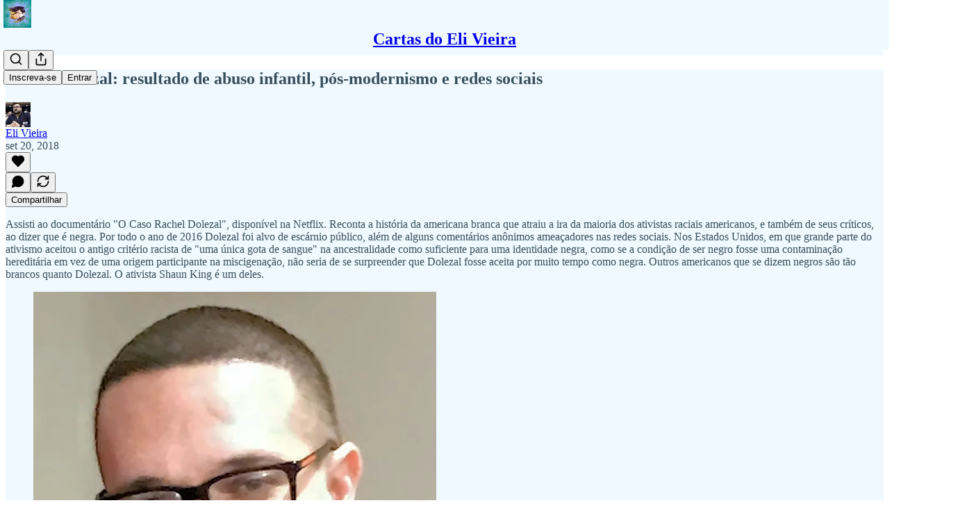

--- FILE ---
content_type: text/html; charset=utf-8
request_url: https://www.elivieira.com/p/rachel-dolezal
body_size: 35895
content:
<!DOCTYPE html>
<html lang="pt-br">
    <head>
        <meta charset="utf-8" />
        <meta name="norton-safeweb-site-verification" content="24usqpep0ejc5w6hod3dulxwciwp0djs6c6ufp96av3t4whuxovj72wfkdjxu82yacb7430qjm8adbd5ezlt4592dq4zrvadcn9j9n-0btgdzpiojfzno16-fnsnu7xd" />
        
        <link rel="preconnect" href="https://substackcdn.com" />
        

        
            <title data-rh="true">Rachel Dolezal: resultado de abuso infantil, pós-modernismo e redes sociais</title>
            
            <meta data-rh="true" name="theme-color" content="#f0f9ff"/><meta data-rh="true" property="og:type" content="article"/><meta data-rh="true" property="og:title" content="Rachel Dolezal: resultado de abuso infantil, pós-modernismo e redes sociais"/><meta data-rh="true" name="twitter:title" content="Rachel Dolezal: resultado de abuso infantil, pós-modernismo e redes sociais"/><meta data-rh="true" name="description" content="Assisti ao documentário &quot;O Caso Rachel Dolezal&quot;, disponível na Netflix."/><meta data-rh="true" property="og:description" content="Assisti ao documentário &quot;O Caso Rachel Dolezal&quot;, disponível na Netflix."/><meta data-rh="true" name="twitter:description" content="Assisti ao documentário &quot;O Caso Rachel Dolezal&quot;, disponível na Netflix."/><meta data-rh="true" property="og:image" content="https://substackcdn.com/image/fetch/$s_!4GYx!,w_1200,h_675,c_fill,f_jpg,q_auto:good,fl_progressive:steep,g_auto/https%3A%2F%2Fsubstack-post-media.s3.amazonaws.com%2Fpublic%2Fimages%2F7a16c561-9b98-4100-8ce7-c663f9ac5021_724x984.png"/><meta data-rh="true" name="twitter:image" content="https://substackcdn.com/image/fetch/$s_!w9lR!,f_auto,q_auto:best,fl_progressive:steep/https%3A%2F%2Felivieira.substack.com%2Fapi%2Fv1%2Fpost_preview%2F45072608%2Ftwitter.jpg%3Fversion%3D4"/><meta data-rh="true" name="twitter:card" content="summary_large_image"/>
            
            
        

        

        <style>
          @layer legacy, tailwind, pencraftReset, pencraft;
        </style>

        
        <link rel="preload" as="style" href="https://substackcdn.com/bundle/theme/main.57ec6396ea4b5be03b65.css" />
        
        
        
        <link rel="preload" as="font" href="https://fonts.gstatic.com/s/spectral/v13/rnCr-xNNww_2s0amA9M5knjsS_ul.woff2" crossorigin />
        

        
            
                <link rel="stylesheet" type="text/css" href="https://substackcdn.com/bundle/static/css/7276.42f3d4e7.css" />
            
                <link rel="stylesheet" type="text/css" href="https://substackcdn.com/bundle/static/css/7045.0b7473d2.css" />
            
                <link rel="stylesheet" type="text/css" href="https://substackcdn.com/bundle/static/css/852.9cd7f82f.css" />
            
                <link rel="stylesheet" type="text/css" href="https://substackcdn.com/bundle/static/css/8577.8d59a919.css" />
            
                <link rel="stylesheet" type="text/css" href="https://substackcdn.com/bundle/static/css/1484.a3975370.css" />
            
                <link rel="stylesheet" type="text/css" href="https://substackcdn.com/bundle/static/css/5611.463006e7.css" />
            
                <link rel="stylesheet" type="text/css" href="https://substackcdn.com/bundle/static/css/5234.fa27c86a.css" />
            
                <link rel="stylesheet" type="text/css" href="https://substackcdn.com/bundle/static/css/5366.448b38a4.css" />
            
                <link rel="stylesheet" type="text/css" href="https://substackcdn.com/bundle/static/css/3401.b546e778.css" />
            
                <link rel="stylesheet" type="text/css" href="https://substackcdn.com/bundle/static/css/5136.b664b468.css" />
            
                <link rel="stylesheet" type="text/css" href="https://substackcdn.com/bundle/static/css/main.aba729d8.css" />
            
                <link rel="stylesheet" type="text/css" href="https://substackcdn.com/bundle/static/css/6379.813be60f.css" />
            
                <link rel="stylesheet" type="text/css" href="https://substackcdn.com/bundle/static/css/5136.b664b468.css" />
            
                <link rel="stylesheet" type="text/css" href="https://substackcdn.com/bundle/static/css/3401.b546e778.css" />
            
                <link rel="stylesheet" type="text/css" href="https://substackcdn.com/bundle/static/css/5366.448b38a4.css" />
            
                <link rel="stylesheet" type="text/css" href="https://substackcdn.com/bundle/static/css/5234.fa27c86a.css" />
            
                <link rel="stylesheet" type="text/css" href="https://substackcdn.com/bundle/static/css/5611.463006e7.css" />
            
                <link rel="stylesheet" type="text/css" href="https://substackcdn.com/bundle/static/css/1484.a3975370.css" />
            
                <link rel="stylesheet" type="text/css" href="https://substackcdn.com/bundle/static/css/8577.8d59a919.css" />
            
                <link rel="stylesheet" type="text/css" href="https://substackcdn.com/bundle/static/css/7045.0b7473d2.css" />
            
        

        
        
        
        
        <meta name="viewport" content="width=device-width, initial-scale=1, maximum-scale=1, user-scalable=0, viewport-fit=cover" />
        <meta name="author" content="Eli Vieira" />
        <meta property="og:url" content="https://www.elivieira.com/p/rachel-dolezal" />
        
        
        <link rel="canonical" href="https://www.elivieira.com/p/rachel-dolezal" />
        

        

        

        

        
            
                <link rel="shortcut icon" href="https://substackcdn.com/image/fetch/$s_!X6aD!,f_auto,q_auto:good,fl_progressive:steep/https%3A%2F%2Fsubstack-post-media.s3.amazonaws.com%2Fpublic%2Fimages%2F4209e9b1-5d8c-4d5a-b2a7-cac57832e17d%2Ffavicon.ico">
            
        
            
                <link rel="icon" type="image/png" sizes="16x16" href="https://substackcdn.com/image/fetch/$s_!koZy!,f_auto,q_auto:good,fl_progressive:steep/https%3A%2F%2Fsubstack-post-media.s3.amazonaws.com%2Fpublic%2Fimages%2F4209e9b1-5d8c-4d5a-b2a7-cac57832e17d%2Ffavicon-16x16.png">
            
        
            
                <link rel="icon" type="image/png" sizes="32x32" href="https://substackcdn.com/image/fetch/$s_!o-Mb!,f_auto,q_auto:good,fl_progressive:steep/https%3A%2F%2Fsubstack-post-media.s3.amazonaws.com%2Fpublic%2Fimages%2F4209e9b1-5d8c-4d5a-b2a7-cac57832e17d%2Ffavicon-32x32.png">
            
        
            
                <link rel="icon" type="image/png" sizes="48x48" href="https://substackcdn.com/image/fetch/$s_!Ao6m!,f_auto,q_auto:good,fl_progressive:steep/https%3A%2F%2Fsubstack-post-media.s3.amazonaws.com%2Fpublic%2Fimages%2F4209e9b1-5d8c-4d5a-b2a7-cac57832e17d%2Ffavicon-48x48.png">
            
        
            
                <link rel="apple-touch-icon" sizes="57x57" href="https://substackcdn.com/image/fetch/$s_!QUGC!,f_auto,q_auto:good,fl_progressive:steep/https%3A%2F%2Fsubstack-post-media.s3.amazonaws.com%2Fpublic%2Fimages%2F4209e9b1-5d8c-4d5a-b2a7-cac57832e17d%2Fapple-touch-icon-57x57.png">
            
        
            
                <link rel="apple-touch-icon" sizes="60x60" href="https://substackcdn.com/image/fetch/$s_!igWj!,f_auto,q_auto:good,fl_progressive:steep/https%3A%2F%2Fsubstack-post-media.s3.amazonaws.com%2Fpublic%2Fimages%2F4209e9b1-5d8c-4d5a-b2a7-cac57832e17d%2Fapple-touch-icon-60x60.png">
            
        
            
                <link rel="apple-touch-icon" sizes="72x72" href="https://substackcdn.com/image/fetch/$s_!Znyo!,f_auto,q_auto:good,fl_progressive:steep/https%3A%2F%2Fsubstack-post-media.s3.amazonaws.com%2Fpublic%2Fimages%2F4209e9b1-5d8c-4d5a-b2a7-cac57832e17d%2Fapple-touch-icon-72x72.png">
            
        
            
                <link rel="apple-touch-icon" sizes="76x76" href="https://substackcdn.com/image/fetch/$s_!8ZQN!,f_auto,q_auto:good,fl_progressive:steep/https%3A%2F%2Fsubstack-post-media.s3.amazonaws.com%2Fpublic%2Fimages%2F4209e9b1-5d8c-4d5a-b2a7-cac57832e17d%2Fapple-touch-icon-76x76.png">
            
        
            
                <link rel="apple-touch-icon" sizes="114x114" href="https://substackcdn.com/image/fetch/$s_!4SJT!,f_auto,q_auto:good,fl_progressive:steep/https%3A%2F%2Fsubstack-post-media.s3.amazonaws.com%2Fpublic%2Fimages%2F4209e9b1-5d8c-4d5a-b2a7-cac57832e17d%2Fapple-touch-icon-114x114.png">
            
        
            
                <link rel="apple-touch-icon" sizes="120x120" href="https://substackcdn.com/image/fetch/$s_!cX8P!,f_auto,q_auto:good,fl_progressive:steep/https%3A%2F%2Fsubstack-post-media.s3.amazonaws.com%2Fpublic%2Fimages%2F4209e9b1-5d8c-4d5a-b2a7-cac57832e17d%2Fapple-touch-icon-120x120.png">
            
        
            
                <link rel="apple-touch-icon" sizes="144x144" href="https://substackcdn.com/image/fetch/$s_!zOsG!,f_auto,q_auto:good,fl_progressive:steep/https%3A%2F%2Fsubstack-post-media.s3.amazonaws.com%2Fpublic%2Fimages%2F4209e9b1-5d8c-4d5a-b2a7-cac57832e17d%2Fapple-touch-icon-144x144.png">
            
        
            
                <link rel="apple-touch-icon" sizes="152x152" href="https://substackcdn.com/image/fetch/$s_!LpbV!,f_auto,q_auto:good,fl_progressive:steep/https%3A%2F%2Fsubstack-post-media.s3.amazonaws.com%2Fpublic%2Fimages%2F4209e9b1-5d8c-4d5a-b2a7-cac57832e17d%2Fapple-touch-icon-152x152.png">
            
        
            
                <link rel="apple-touch-icon" sizes="167x167" href="https://substackcdn.com/image/fetch/$s_!-CVi!,f_auto,q_auto:good,fl_progressive:steep/https%3A%2F%2Fsubstack-post-media.s3.amazonaws.com%2Fpublic%2Fimages%2F4209e9b1-5d8c-4d5a-b2a7-cac57832e17d%2Fapple-touch-icon-167x167.png">
            
        
            
                <link rel="apple-touch-icon" sizes="180x180" href="https://substackcdn.com/image/fetch/$s_!JDIU!,f_auto,q_auto:good,fl_progressive:steep/https%3A%2F%2Fsubstack-post-media.s3.amazonaws.com%2Fpublic%2Fimages%2F4209e9b1-5d8c-4d5a-b2a7-cac57832e17d%2Fapple-touch-icon-180x180.png">
            
        
            
                <link rel="apple-touch-icon" sizes="1024x1024" href="https://substackcdn.com/image/fetch/$s_!6Nxh!,f_auto,q_auto:good,fl_progressive:steep/https%3A%2F%2Fsubstack-post-media.s3.amazonaws.com%2Fpublic%2Fimages%2F4209e9b1-5d8c-4d5a-b2a7-cac57832e17d%2Fapple-touch-icon-1024x1024.png">
            
        
            
        
            
        
            
        

        

        
            <link rel="alternate" type="application/rss+xml" href="/feed" title="Cartas do Eli Vieira"/>
        

        
        
          <style>
            @font-face{font-family:'Spectral';font-style:italic;font-weight:400;font-display:fallback;src:url(https://fonts.gstatic.com/s/spectral/v13/rnCt-xNNww_2s0amA9M8on7mTNmnUHowCw.woff2) format('woff2');unicode-range:U+0301,U+0400-045F,U+0490-0491,U+04B0-04B1,U+2116}@font-face{font-family:'Spectral';font-style:italic;font-weight:400;font-display:fallback;src:url(https://fonts.gstatic.com/s/spectral/v13/rnCt-xNNww_2s0amA9M8onXmTNmnUHowCw.woff2) format('woff2');unicode-range:U+0102-0103,U+0110-0111,U+0128-0129,U+0168-0169,U+01A0-01A1,U+01AF-01B0,U+0300-0301,U+0303-0304,U+0308-0309,U+0323,U+0329,U+1EA0-1EF9,U+20AB}@font-face{font-family:'Spectral';font-style:italic;font-weight:400;font-display:fallback;src:url(https://fonts.gstatic.com/s/spectral/v13/rnCt-xNNww_2s0amA9M8onTmTNmnUHowCw.woff2) format('woff2');unicode-range:U+0100-02AF,U+0304,U+0308,U+0329,U+1E00-1E9F,U+1EF2-1EFF,U+2020,U+20A0-20AB,U+20AD-20CF,U+2113,U+2C60-2C7F,U+A720-A7FF}@font-face{font-family:'Spectral';font-style:italic;font-weight:400;font-display:fallback;src:url(https://fonts.gstatic.com/s/spectral/v13/rnCt-xNNww_2s0amA9M8onrmTNmnUHo.woff2) format('woff2');unicode-range:U+0000-00FF,U+0131,U+0152-0153,U+02BB-02BC,U+02C6,U+02DA,U+02DC,U+0304,U+0308,U+0329,U+2000-206F,U+2074,U+20AC,U+2122,U+2191,U+2193,U+2212,U+2215,U+FEFF,U+FFFD}@font-face{font-family:'Spectral';font-style:normal;font-weight:400;font-display:fallback;src:url(https://fonts.gstatic.com/s/spectral/v13/rnCr-xNNww_2s0amA9M9knjsS_ulYHs.woff2) format('woff2');unicode-range:U+0301,U+0400-045F,U+0490-0491,U+04B0-04B1,U+2116}@font-face{font-family:'Spectral';font-style:normal;font-weight:400;font-display:fallback;src:url(https://fonts.gstatic.com/s/spectral/v13/rnCr-xNNww_2s0amA9M2knjsS_ulYHs.woff2) format('woff2');unicode-range:U+0102-0103,U+0110-0111,U+0128-0129,U+0168-0169,U+01A0-01A1,U+01AF-01B0,U+0300-0301,U+0303-0304,U+0308-0309,U+0323,U+0329,U+1EA0-1EF9,U+20AB}@font-face{font-family:'Spectral';font-style:normal;font-weight:400;font-display:fallback;src:url(https://fonts.gstatic.com/s/spectral/v13/rnCr-xNNww_2s0amA9M3knjsS_ulYHs.woff2) format('woff2');unicode-range:U+0100-02AF,U+0304,U+0308,U+0329,U+1E00-1E9F,U+1EF2-1EFF,U+2020,U+20A0-20AB,U+20AD-20CF,U+2113,U+2C60-2C7F,U+A720-A7FF}@font-face{font-family:'Spectral';font-style:normal;font-weight:400;font-display:fallback;src:url(https://fonts.gstatic.com/s/spectral/v13/rnCr-xNNww_2s0amA9M5knjsS_ul.woff2) format('woff2');unicode-range:U+0000-00FF,U+0131,U+0152-0153,U+02BB-02BC,U+02C6,U+02DA,U+02DC,U+0304,U+0308,U+0329,U+2000-206F,U+2074,U+20AC,U+2122,U+2191,U+2193,U+2212,U+2215,U+FEFF,U+FFFD}@font-face{font-family:'Spectral';font-style:normal;font-weight:600;font-display:fallback;src:url(https://fonts.gstatic.com/s/spectral/v13/rnCs-xNNww_2s0amA9vmtm3FafaPWnIIMrY.woff2) format('woff2');unicode-range:U+0301,U+0400-045F,U+0490-0491,U+04B0-04B1,U+2116}@font-face{font-family:'Spectral';font-style:normal;font-weight:600;font-display:fallback;src:url(https://fonts.gstatic.com/s/spectral/v13/rnCs-xNNww_2s0amA9vmtm3OafaPWnIIMrY.woff2) format('woff2');unicode-range:U+0102-0103,U+0110-0111,U+0128-0129,U+0168-0169,U+01A0-01A1,U+01AF-01B0,U+0300-0301,U+0303-0304,U+0308-0309,U+0323,U+0329,U+1EA0-1EF9,U+20AB}@font-face{font-family:'Spectral';font-style:normal;font-weight:600;font-display:fallback;src:url(https://fonts.gstatic.com/s/spectral/v13/rnCs-xNNww_2s0amA9vmtm3PafaPWnIIMrY.woff2) format('woff2');unicode-range:U+0100-02AF,U+0304,U+0308,U+0329,U+1E00-1E9F,U+1EF2-1EFF,U+2020,U+20A0-20AB,U+20AD-20CF,U+2113,U+2C60-2C7F,U+A720-A7FF}@font-face{font-family:'Spectral';font-style:normal;font-weight:600;font-display:fallback;src:url(https://fonts.gstatic.com/s/spectral/v13/rnCs-xNNww_2s0amA9vmtm3BafaPWnII.woff2) format('woff2');unicode-range:U+0000-00FF,U+0131,U+0152-0153,U+02BB-02BC,U+02C6,U+02DA,U+02DC,U+0304,U+0308,U+0329,U+2000-206F,U+2074,U+20AC,U+2122,U+2191,U+2193,U+2212,U+2215,U+FEFF,U+FFFD}
            @font-face{font-family:'Lora';font-style:italic;font-weight:400;font-display:fallback;src:url(https://fonts.gstatic.com/s/lora/v37/0QI8MX1D_JOuMw_hLdO6T2wV9KnW-MoFoqJ2nPWc3ZyhTjcV.woff2) format('woff2');unicode-range:U+0460-052F,U+1C80-1C8A,U+20B4,U+2DE0-2DFF,U+A640-A69F,U+FE2E-FE2F}@font-face{font-family:'Lora';font-style:italic;font-weight:400;font-display:fallback;src:url(https://fonts.gstatic.com/s/lora/v37/0QI8MX1D_JOuMw_hLdO6T2wV9KnW-MoFoqt2nPWc3ZyhTjcV.woff2) format('woff2');unicode-range:U+0301,U+0400-045F,U+0490-0491,U+04B0-04B1,U+2116}@font-face{font-family:'Lora';font-style:italic;font-weight:400;font-display:fallback;src:url(https://fonts.gstatic.com/s/lora/v37/0QI8MX1D_JOuMw_hLdO6T2wV9KnW-MoFoqB2nPWc3ZyhTjcV.woff2) format('woff2');unicode-range:U+0102-0103,U+0110-0111,U+0128-0129,U+0168-0169,U+01A0-01A1,U+01AF-01B0,U+0300-0301,U+0303-0304,U+0308-0309,U+0323,U+0329,U+1EA0-1EF9,U+20AB}@font-face{font-family:'Lora';font-style:italic;font-weight:400;font-display:fallback;src:url(https://fonts.gstatic.com/s/lora/v37/0QI8MX1D_JOuMw_hLdO6T2wV9KnW-MoFoqF2nPWc3ZyhTjcV.woff2) format('woff2');unicode-range:U+0100-02BA,U+02BD-02C5,U+02C7-02CC,U+02CE-02D7,U+02DD-02FF,U+0304,U+0308,U+0329,U+1D00-1DBF,U+1E00-1E9F,U+1EF2-1EFF,U+2020,U+20A0-20AB,U+20AD-20C0,U+2113,U+2C60-2C7F,U+A720-A7FF}@font-face{font-family:'Lora';font-style:italic;font-weight:400;font-display:fallback;src:url(https://fonts.gstatic.com/s/lora/v37/0QI8MX1D_JOuMw_hLdO6T2wV9KnW-MoFoq92nPWc3ZyhTg.woff2) format('woff2');unicode-range:U+0000-00FF,U+0131,U+0152-0153,U+02BB-02BC,U+02C6,U+02DA,U+02DC,U+0304,U+0308,U+0329,U+2000-206F,U+20AC,U+2122,U+2191,U+2193,U+2212,U+2215,U+FEFF,U+FFFD}@font-face{font-family:'Lora';font-style:normal;font-weight:400;font-display:fallback;src:url(https://fonts.gstatic.com/s/lora/v37/0QIvMX1D_JOuMwf7I_FMl_GW8g.woff2) format('woff2');unicode-range:U+0460-052F,U+1C80-1C8A,U+20B4,U+2DE0-2DFF,U+A640-A69F,U+FE2E-FE2F}@font-face{font-family:'Lora';font-style:normal;font-weight:400;font-display:fallback;src:url(https://fonts.gstatic.com/s/lora/v37/0QIvMX1D_JOuMw77I_FMl_GW8g.woff2) format('woff2');unicode-range:U+0301,U+0400-045F,U+0490-0491,U+04B0-04B1,U+2116}@font-face{font-family:'Lora';font-style:normal;font-weight:400;font-display:fallback;src:url(https://fonts.gstatic.com/s/lora/v37/0QIvMX1D_JOuMwX7I_FMl_GW8g.woff2) format('woff2');unicode-range:U+0102-0103,U+0110-0111,U+0128-0129,U+0168-0169,U+01A0-01A1,U+01AF-01B0,U+0300-0301,U+0303-0304,U+0308-0309,U+0323,U+0329,U+1EA0-1EF9,U+20AB}@font-face{font-family:'Lora';font-style:normal;font-weight:400;font-display:fallback;src:url(https://fonts.gstatic.com/s/lora/v37/0QIvMX1D_JOuMwT7I_FMl_GW8g.woff2) format('woff2');unicode-range:U+0100-02BA,U+02BD-02C5,U+02C7-02CC,U+02CE-02D7,U+02DD-02FF,U+0304,U+0308,U+0329,U+1D00-1DBF,U+1E00-1E9F,U+1EF2-1EFF,U+2020,U+20A0-20AB,U+20AD-20C0,U+2113,U+2C60-2C7F,U+A720-A7FF}@font-face{font-family:'Lora';font-style:normal;font-weight:400;font-display:fallback;src:url(https://fonts.gstatic.com/s/lora/v37/0QIvMX1D_JOuMwr7I_FMl_E.woff2) format('woff2');unicode-range:U+0000-00FF,U+0131,U+0152-0153,U+02BB-02BC,U+02C6,U+02DA,U+02DC,U+0304,U+0308,U+0329,U+2000-206F,U+20AC,U+2122,U+2191,U+2193,U+2212,U+2215,U+FEFF,U+FFFD}@font-face{font-family:'Lora';font-style:normal;font-weight:500;font-display:fallback;src:url(https://fonts.gstatic.com/s/lora/v37/0QIvMX1D_JOuMwf7I_FMl_GW8g.woff2) format('woff2');unicode-range:U+0460-052F,U+1C80-1C8A,U+20B4,U+2DE0-2DFF,U+A640-A69F,U+FE2E-FE2F}@font-face{font-family:'Lora';font-style:normal;font-weight:500;font-display:fallback;src:url(https://fonts.gstatic.com/s/lora/v37/0QIvMX1D_JOuMw77I_FMl_GW8g.woff2) format('woff2');unicode-range:U+0301,U+0400-045F,U+0490-0491,U+04B0-04B1,U+2116}@font-face{font-family:'Lora';font-style:normal;font-weight:500;font-display:fallback;src:url(https://fonts.gstatic.com/s/lora/v37/0QIvMX1D_JOuMwX7I_FMl_GW8g.woff2) format('woff2');unicode-range:U+0102-0103,U+0110-0111,U+0128-0129,U+0168-0169,U+01A0-01A1,U+01AF-01B0,U+0300-0301,U+0303-0304,U+0308-0309,U+0323,U+0329,U+1EA0-1EF9,U+20AB}@font-face{font-family:'Lora';font-style:normal;font-weight:500;font-display:fallback;src:url(https://fonts.gstatic.com/s/lora/v37/0QIvMX1D_JOuMwT7I_FMl_GW8g.woff2) format('woff2');unicode-range:U+0100-02BA,U+02BD-02C5,U+02C7-02CC,U+02CE-02D7,U+02DD-02FF,U+0304,U+0308,U+0329,U+1D00-1DBF,U+1E00-1E9F,U+1EF2-1EFF,U+2020,U+20A0-20AB,U+20AD-20C0,U+2113,U+2C60-2C7F,U+A720-A7FF}@font-face{font-family:'Lora';font-style:normal;font-weight:500;font-display:fallback;src:url(https://fonts.gstatic.com/s/lora/v37/0QIvMX1D_JOuMwr7I_FMl_E.woff2) format('woff2');unicode-range:U+0000-00FF,U+0131,U+0152-0153,U+02BB-02BC,U+02C6,U+02DA,U+02DC,U+0304,U+0308,U+0329,U+2000-206F,U+20AC,U+2122,U+2191,U+2193,U+2212,U+2215,U+FEFF,U+FFFD}@font-face{font-family:'Lora';font-style:normal;font-weight:600;font-display:fallback;src:url(https://fonts.gstatic.com/s/lora/v37/0QIvMX1D_JOuMwf7I_FMl_GW8g.woff2) format('woff2');unicode-range:U+0460-052F,U+1C80-1C8A,U+20B4,U+2DE0-2DFF,U+A640-A69F,U+FE2E-FE2F}@font-face{font-family:'Lora';font-style:normal;font-weight:600;font-display:fallback;src:url(https://fonts.gstatic.com/s/lora/v37/0QIvMX1D_JOuMw77I_FMl_GW8g.woff2) format('woff2');unicode-range:U+0301,U+0400-045F,U+0490-0491,U+04B0-04B1,U+2116}@font-face{font-family:'Lora';font-style:normal;font-weight:600;font-display:fallback;src:url(https://fonts.gstatic.com/s/lora/v37/0QIvMX1D_JOuMwX7I_FMl_GW8g.woff2) format('woff2');unicode-range:U+0102-0103,U+0110-0111,U+0128-0129,U+0168-0169,U+01A0-01A1,U+01AF-01B0,U+0300-0301,U+0303-0304,U+0308-0309,U+0323,U+0329,U+1EA0-1EF9,U+20AB}@font-face{font-family:'Lora';font-style:normal;font-weight:600;font-display:fallback;src:url(https://fonts.gstatic.com/s/lora/v37/0QIvMX1D_JOuMwT7I_FMl_GW8g.woff2) format('woff2');unicode-range:U+0100-02BA,U+02BD-02C5,U+02C7-02CC,U+02CE-02D7,U+02DD-02FF,U+0304,U+0308,U+0329,U+1D00-1DBF,U+1E00-1E9F,U+1EF2-1EFF,U+2020,U+20A0-20AB,U+20AD-20C0,U+2113,U+2C60-2C7F,U+A720-A7FF}@font-face{font-family:'Lora';font-style:normal;font-weight:600;font-display:fallback;src:url(https://fonts.gstatic.com/s/lora/v37/0QIvMX1D_JOuMwr7I_FMl_E.woff2) format('woff2');unicode-range:U+0000-00FF,U+0131,U+0152-0153,U+02BB-02BC,U+02C6,U+02DA,U+02DC,U+0304,U+0308,U+0329,U+2000-206F,U+20AC,U+2122,U+2191,U+2193,U+2212,U+2215,U+FEFF,U+FFFD}@font-face{font-family:'Lora';font-style:normal;font-weight:700;font-display:fallback;src:url(https://fonts.gstatic.com/s/lora/v37/0QIvMX1D_JOuMwf7I_FMl_GW8g.woff2) format('woff2');unicode-range:U+0460-052F,U+1C80-1C8A,U+20B4,U+2DE0-2DFF,U+A640-A69F,U+FE2E-FE2F}@font-face{font-family:'Lora';font-style:normal;font-weight:700;font-display:fallback;src:url(https://fonts.gstatic.com/s/lora/v37/0QIvMX1D_JOuMw77I_FMl_GW8g.woff2) format('woff2');unicode-range:U+0301,U+0400-045F,U+0490-0491,U+04B0-04B1,U+2116}@font-face{font-family:'Lora';font-style:normal;font-weight:700;font-display:fallback;src:url(https://fonts.gstatic.com/s/lora/v37/0QIvMX1D_JOuMwX7I_FMl_GW8g.woff2) format('woff2');unicode-range:U+0102-0103,U+0110-0111,U+0128-0129,U+0168-0169,U+01A0-01A1,U+01AF-01B0,U+0300-0301,U+0303-0304,U+0308-0309,U+0323,U+0329,U+1EA0-1EF9,U+20AB}@font-face{font-family:'Lora';font-style:normal;font-weight:700;font-display:fallback;src:url(https://fonts.gstatic.com/s/lora/v37/0QIvMX1D_JOuMwT7I_FMl_GW8g.woff2) format('woff2');unicode-range:U+0100-02BA,U+02BD-02C5,U+02C7-02CC,U+02CE-02D7,U+02DD-02FF,U+0304,U+0308,U+0329,U+1D00-1DBF,U+1E00-1E9F,U+1EF2-1EFF,U+2020,U+20A0-20AB,U+20AD-20C0,U+2113,U+2C60-2C7F,U+A720-A7FF}@font-face{font-family:'Lora';font-style:normal;font-weight:700;font-display:fallback;src:url(https://fonts.gstatic.com/s/lora/v37/0QIvMX1D_JOuMwr7I_FMl_E.woff2) format('woff2');unicode-range:U+0000-00FF,U+0131,U+0152-0153,U+02BB-02BC,U+02C6,U+02DA,U+02DC,U+0304,U+0308,U+0329,U+2000-206F,U+20AC,U+2122,U+2191,U+2193,U+2212,U+2215,U+FEFF,U+FFFD}
          </style>
        
        

        <style>:root{--color_theme_bg_pop:#042f2e;--background_pop:#042f2e;--color_theme_bg_web:#eff6ff;--cover_bg_color:#eff6ff;--cover_bg_color_secondary:#e1e7f0;--background_pop_darken:#021817;--print_on_pop:#ffffff;--color_theme_bg_pop_darken:#021817;--color_theme_print_on_pop:#ffffff;--color_theme_bg_pop_20:rgba(4, 47, 46, 0.2);--color_theme_bg_pop_30:rgba(4, 47, 46, 0.3);--print_pop:#042f2e;--color_theme_accent:#042f2e;--cover_print_primary:#363737;--cover_print_secondary:#757575;--cover_print_tertiary:#b6b6b6;--cover_border_color:#042f2e;--font_family_headings_preset:Lora,sans-serif;--font_weight_headings_preset:600;--font_family_body_preset:Spectral,sans-serif;--font_weight_body_preset:400;--font_size_body_offset:1px;--font_preset_heading:fancy_serif;--font_preset_body:classic_serif;--home_hero:feature;--home_posts:grid;--home_show_top_posts:true;--web_bg_color:#f0f9ff;--background_contrast_1:#e2eaf0;--background_contrast_2:#d0d7dd;--background_contrast_3:#acb3b7;--background_contrast_4:#8a8f92;--background_contrast_5:#4c4f51;--color_theme_bg_contrast_1:#e2eaf0;--color_theme_bg_contrast_2:#d0d7dd;--color_theme_bg_contrast_3:#acb3b7;--color_theme_bg_contrast_4:#8a8f92;--color_theme_bg_contrast_5:#4c4f51;--color_theme_bg_elevated:#f0f9ff;--color_theme_bg_elevated_secondary:#e2eaf0;--color_theme_bg_elevated_tertiary:#d0d7dd;--color_theme_detail:#d8e0e6;--background_contrast_pop:rgba(4, 47, 46, 0.4);--color_theme_bg_contrast_pop:rgba(4, 47, 46, 0.4);--theme_bg_is_dark:0;--print_on_web_bg_color:hsl(204.00000000000003, 25.688073394495415%, 28.941176470588236%);--print_secondary_on_web_bg_color:#808587;--background_pop_rgb:4, 47, 46;--color_theme_bg_pop_rgb:4, 47, 46;--color_theme_accent_rgb:4, 47, 46;}</style>

        
            <link rel="stylesheet" href="https://substackcdn.com/bundle/theme/main.57ec6396ea4b5be03b65.css" />
        

        <style></style>

        

        

        

        
    </head>

    <body class="">
        

        

        

        

        

        

        <div id="entry">
            <div id="main" class="main typography use-theme-bg"><div class="pencraft pc-display-contents pc-reset pubTheme-yiXxQA"><div data-testid="navbar" class="main-menu"><div class="mainMenuContent-DME8DR"><div style="position:relative;height:71px;" class="pencraft pc-display-flex pc-gap-12 pc-paddingLeft-20 pc-paddingRight-20 pc-justifyContent-space-between pc-alignItems-center pc-reset border-bottom-detail-k1F6C4 topBar-pIF0J1"><div style="flex-basis:0px;flex-grow:1;" class="logoContainer-p12gJb"><a href="/" native class="pencraft pc-display-contents pc-reset"><div draggable="false" class="pencraft pc-display-flex pc-position-relative pc-reset"><div style="width:40px;height:40px;" class="pencraft pc-display-flex pc-reset bg-white-ZBV5av pc-borderRadius-sm overflow-hidden-WdpwT6 sizing-border-box-DggLA4"><picture><source type="image/webp" srcset="https://substackcdn.com/image/fetch/$s_!j1Ma!,w_80,h_80,c_fill,f_webp,q_auto:good,fl_progressive:steep,g_auto/https%3A%2F%2Fsubstack-post-media.s3.amazonaws.com%2Fpublic%2Fimages%2F0c089adb-5a9a-4f12-b18a-a116af932789_428x428.png"/><img src="https://substackcdn.com/image/fetch/$s_!j1Ma!,w_80,h_80,c_fill,f_auto,q_auto:good,fl_progressive:steep,g_auto/https%3A%2F%2Fsubstack-post-media.s3.amazonaws.com%2Fpublic%2Fimages%2F0c089adb-5a9a-4f12-b18a-a116af932789_428x428.png" sizes="100vw" alt="Cartas do Eli Vieira" width="80" height="80" style="width:40px;height:40px;" draggable="false" class="img-OACg1c object-fit-cover-u4ReeV pencraft pc-reset"/></picture></div></div></a></div><div style="flex-grow:0;" class="titleContainer-DJYq5v"><h1 class="pencraft pc-reset font-pub-headings-FE5byy reset-IxiVJZ title-oOnUGd"><a href="/" class="pencraft pc-display-contents pc-reset">Cartas do Eli Vieira</a></h1></div><div style="flex-basis:0px;flex-grow:1;" class="pencraft pc-display-flex pc-justifyContent-flex-end pc-alignItems-center pc-reset"><div class="buttonsContainer-SJBuep"><div class="pencraft pc-display-flex pc-gap-8 pc-justifyContent-flex-end pc-alignItems-center pc-reset navbar-buttons"><div class="pencraft pc-display-flex pc-gap-4 pc-reset"><span data-state="closed"><button tabindex="0" type="button" aria-label="Search" class="pencraft pc-reset pencraft iconButton-mq_Et5 iconButtonBase-dJGHgN buttonBase-GK1x3M buttonStyle-r7yGCK size_md-gCDS3o priority_tertiary-rlke8z"><svg xmlns="http://www.w3.org/2000/svg" width="20" height="20" viewBox="0 0 24 24" fill="none" stroke="currentColor" stroke-width="2" stroke-linecap="round" stroke-linejoin="round" class="lucide lucide-search"><circle cx="11" cy="11" r="8"></circle><path d="m21 21-4.3-4.3"></path></svg></button></span><button tabindex="0" type="button" aria-label="Compartilhar Publicação" id="headlessui-menu-button-P0-5" aria-haspopup="menu" aria-expanded="false" data-headlessui-state class="pencraft pc-reset pencraft iconButton-mq_Et5 iconButtonBase-dJGHgN buttonBase-GK1x3M buttonStyle-r7yGCK size_md-gCDS3o priority_tertiary-rlke8z"><svg xmlns="http://www.w3.org/2000/svg" width="20" height="20" viewBox="0 0 24 24" fill="none" stroke="currentColor" stroke-width="2" stroke-linecap="round" stroke-linejoin="round" class="lucide lucide-share"><path d="M4 12v8a2 2 0 0 0 2 2h12a2 2 0 0 0 2-2v-8"></path><polyline points="16 6 12 2 8 6"></polyline><line x1="12" x2="12" y1="2" y2="15"></line></svg></button></div><button tabindex="0" type="button" data-testid="noncontributor-cta-button" class="pencraft pc-reset pencraft buttonBase-GK1x3M buttonText-X0uSmG buttonStyle-r7yGCK priority_primary-RfbeYt size_md-gCDS3o">Inscreva-se</button><button tabindex="0" type="button" native data-href="https://substack.com/sign-in?redirect=%2Fp%2Frachel-dolezal&amp;for_pub=elivieira" class="pencraft pc-reset pencraft buttonBase-GK1x3M buttonText-X0uSmG buttonStyle-r7yGCK priority_tertiary-rlke8z size_md-gCDS3o">Entrar</button></div></div></div></div></div><div style="height:72px;"></div></div></div><div><script type="application/ld+json">{"@context":"https://schema.org","@type":"NewsArticle","url":"https://www.elivieira.com/p/rachel-dolezal","mainEntityOfPage":"https://www.elivieira.com/p/rachel-dolezal","headline":"Rachel Dolezal: resultado de abuso infantil, p\u00F3s-modernismo e redes sociais","description":"Assisti ao document\u00E1rio \"O Caso Rachel Dolezal\", dispon\u00EDvel na Netflix.","image":[{"@type":"ImageObject","url":"https://substackcdn.com/image/fetch/$s_!4GYx!,f_auto,q_auto:good,fl_progressive:steep/https%3A%2F%2Fsubstack-post-media.s3.amazonaws.com%2Fpublic%2Fimages%2F7a16c561-9b98-4100-8ce7-c663f9ac5021_724x984.png"}],"datePublished":"2018-09-20T17:53:51+00:00","dateModified":"2018-09-20T17:53:51+00:00","isAccessibleForFree":true,"author":[{"@type":"Person","name":"Eli Vieira","url":"https://substack.com/@elivieira","description":"Jornalista e bi\u00F3logo geneticista.","identifier":"user:14829897","sameAs":["https://twitter.com/EliVieiraJr"],"image":{"@type":"ImageObject","contentUrl":"https://substackcdn.com/image/fetch/$s_!J0wW!,f_auto,q_auto:good,fl_progressive:steep/https%3A%2F%2Fsubstack-post-media.s3.amazonaws.com%2Fpublic%2Fimages%2F69c777a5-03f5-4e7a-b52a-0fc077348883_400x400.jpeg","thumbnailUrl":"https://substackcdn.com/image/fetch/$s_!J0wW!,w_128,h_128,c_limit,f_auto,q_auto:good,fl_progressive:steep/https%3A%2F%2Fsubstack-post-media.s3.amazonaws.com%2Fpublic%2Fimages%2F69c777a5-03f5-4e7a-b52a-0fc077348883_400x400.jpeg"}}],"publisher":{"@type":"Organization","name":"Cartas do Eli Vieira","url":"https://www.elivieira.com","description":"Blog e newsletter de um bi\u00F3logo geneticista por escolha que se tornou jornalista por acidente de percurso.","interactionStatistic":{"@type":"InteractionCounter","name":"Subscribers","interactionType":"https://schema.org/SubscribeAction","userInteractionCount":1000},"identifier":"pub:471312","logo":{"@type":"ImageObject","url":"https://substackcdn.com/image/fetch/$s_!j1Ma!,f_auto,q_auto:good,fl_progressive:steep/https%3A%2F%2Fsubstack-post-media.s3.amazonaws.com%2Fpublic%2Fimages%2F0c089adb-5a9a-4f12-b18a-a116af932789_428x428.png","contentUrl":"https://substackcdn.com/image/fetch/$s_!j1Ma!,f_auto,q_auto:good,fl_progressive:steep/https%3A%2F%2Fsubstack-post-media.s3.amazonaws.com%2Fpublic%2Fimages%2F0c089adb-5a9a-4f12-b18a-a116af932789_428x428.png","thumbnailUrl":"https://substackcdn.com/image/fetch/$s_!j1Ma!,w_128,h_128,c_limit,f_auto,q_auto:good,fl_progressive:steep/https%3A%2F%2Fsubstack-post-media.s3.amazonaws.com%2Fpublic%2Fimages%2F0c089adb-5a9a-4f12-b18a-a116af932789_428x428.png"},"image":{"@type":"ImageObject","url":"https://substackcdn.com/image/fetch/$s_!j1Ma!,f_auto,q_auto:good,fl_progressive:steep/https%3A%2F%2Fsubstack-post-media.s3.amazonaws.com%2Fpublic%2Fimages%2F0c089adb-5a9a-4f12-b18a-a116af932789_428x428.png","contentUrl":"https://substackcdn.com/image/fetch/$s_!j1Ma!,f_auto,q_auto:good,fl_progressive:steep/https%3A%2F%2Fsubstack-post-media.s3.amazonaws.com%2Fpublic%2Fimages%2F0c089adb-5a9a-4f12-b18a-a116af932789_428x428.png","thumbnailUrl":"https://substackcdn.com/image/fetch/$s_!j1Ma!,w_128,h_128,c_limit,f_auto,q_auto:good,fl_progressive:steep/https%3A%2F%2Fsubstack-post-media.s3.amazonaws.com%2Fpublic%2Fimages%2F0c089adb-5a9a-4f12-b18a-a116af932789_428x428.png"},"sameAs":["https://twitter.com/EliVieiraJr"]},"interactionStatistic":[{"@type":"InteractionCounter","interactionType":"https://schema.org/LikeAction","userInteractionCount":0},{"@type":"InteractionCounter","interactionType":"https://schema.org/ShareAction","userInteractionCount":0},{"@type":"InteractionCounter","interactionType":"https://schema.org/CommentAction","userInteractionCount":0}]}</script><div aria-label="Post" role="main" class="single-post-container"><div class="container"><div class="single-post"><div class="pencraft pc-display-contents pc-reset pubTheme-yiXxQA"><article class="typography newsletter-post post"><div role="region" aria-label="Cabeçalho do post" class="post-header"><h1 dir="auto" class="post-title published title-X77sOw">Rachel Dolezal: resultado de abuso infantil, pós-modernismo e redes sociais</h1><div aria-label="Post UFI" role="region" class="pencraft pc-display-flex pc-flexDirection-column pc-paddingBottom-16 pc-reset"><div class="pencraft pc-display-flex pc-flexDirection-column pc-paddingTop-16 pc-paddingBottom-16 pc-reset"><div class="pencraft pc-display-flex pc-gap-12 pc-alignItems-center pc-reset byline-wrapper"><div class="pencraft pc-display-flex pc-reset"><div class="pencraft pc-display-flex pc-flexDirection-row pc-gap-8 pc-alignItems-center pc-justifyContent-flex-start pc-reset"><div style="--scale:36px;--offset:9px;--border-width:4.5px;" class="pencraft pc-display-flex pc-flexDirection-row pc-alignItems-center pc-justifyContent-flex-start pc-reset ltr-qDBmby"><a href="https://substack.com/@elivieira" aria-label="Ver o perfil de Eli Vieira" class="pencraft pc-display-contents pc-reset"><div style="--scale:36px;" tabindex="0" class="pencraft pc-display-flex pc-width-36 pc-height-36 pc-justifyContent-center pc-alignItems-center pc-position-relative pc-reset bg-secondary-UUD3_J flex-auto-j3S2WA animate-XFJxE4 outline-detail-vcQLyr pc-borderRadius-full overflow-hidden-WdpwT6 sizing-border-box-DggLA4 pressable-sm-YIJFKJ showFocus-sk_vEm container-TAtrWj interactive-UkK0V6 avatar-u8q6xB last-JfNEJ_"><div style="--scale:36px;" title="Eli Vieira" class="pencraft pc-display-flex pc-width-36 pc-height-36 pc-justifyContent-center pc-alignItems-center pc-position-relative pc-reset bg-secondary-UUD3_J flex-auto-j3S2WA outline-detail-vcQLyr pc-borderRadius-full overflow-hidden-WdpwT6 sizing-border-box-DggLA4 container-TAtrWj"><picture><source type="image/webp" srcset="https://substackcdn.com/image/fetch/$s_!J0wW!,w_36,h_36,c_fill,f_webp,q_auto:good,fl_progressive:steep/https%3A%2F%2Fsubstack-post-media.s3.amazonaws.com%2Fpublic%2Fimages%2F69c777a5-03f5-4e7a-b52a-0fc077348883_400x400.jpeg 36w, https://substackcdn.com/image/fetch/$s_!J0wW!,w_72,h_72,c_fill,f_webp,q_auto:good,fl_progressive:steep/https%3A%2F%2Fsubstack-post-media.s3.amazonaws.com%2Fpublic%2Fimages%2F69c777a5-03f5-4e7a-b52a-0fc077348883_400x400.jpeg 72w, https://substackcdn.com/image/fetch/$s_!J0wW!,w_108,h_108,c_fill,f_webp,q_auto:good,fl_progressive:steep/https%3A%2F%2Fsubstack-post-media.s3.amazonaws.com%2Fpublic%2Fimages%2F69c777a5-03f5-4e7a-b52a-0fc077348883_400x400.jpeg 108w" sizes="36px"/><img src="https://substackcdn.com/image/fetch/$s_!J0wW!,w_36,h_36,c_fill,f_auto,q_auto:good,fl_progressive:steep/https%3A%2F%2Fsubstack-post-media.s3.amazonaws.com%2Fpublic%2Fimages%2F69c777a5-03f5-4e7a-b52a-0fc077348883_400x400.jpeg" sizes="36px" alt="Avatar de Eli Vieira" srcset="https://substackcdn.com/image/fetch/$s_!J0wW!,w_36,h_36,c_fill,f_auto,q_auto:good,fl_progressive:steep/https%3A%2F%2Fsubstack-post-media.s3.amazonaws.com%2Fpublic%2Fimages%2F69c777a5-03f5-4e7a-b52a-0fc077348883_400x400.jpeg 36w, https://substackcdn.com/image/fetch/$s_!J0wW!,w_72,h_72,c_fill,f_auto,q_auto:good,fl_progressive:steep/https%3A%2F%2Fsubstack-post-media.s3.amazonaws.com%2Fpublic%2Fimages%2F69c777a5-03f5-4e7a-b52a-0fc077348883_400x400.jpeg 72w, https://substackcdn.com/image/fetch/$s_!J0wW!,w_108,h_108,c_fill,f_auto,q_auto:good,fl_progressive:steep/https%3A%2F%2Fsubstack-post-media.s3.amazonaws.com%2Fpublic%2Fimages%2F69c777a5-03f5-4e7a-b52a-0fc077348883_400x400.jpeg 108w" width="36" height="36" draggable="false" class="img-OACg1c object-fit-cover-u4ReeV pencraft pc-reset"/></picture></div></div></a></div></div></div><div class="pencraft pc-display-flex pc-flexDirection-column pc-reset"><div class="pencraft pc-reset color-pub-primary-text-NyXPlw line-height-20-t4M0El font-meta-MWBumP size-11-NuY2Zx weight-medium-fw81nC transform-uppercase-yKDgcq reset-IxiVJZ meta-EgzBVA"><span data-state="closed"><a href="https://substack.com/@elivieira" class="pencraft pc-reset decoration-hover-underline-ClDVRM reset-IxiVJZ">Eli Vieira</a></span></div><div class="pencraft pc-display-flex pc-gap-4 pc-reset"><div class="pencraft pc-reset color-pub-secondary-text-hGQ02T line-height-20-t4M0El font-meta-MWBumP size-11-NuY2Zx weight-medium-fw81nC transform-uppercase-yKDgcq reset-IxiVJZ meta-EgzBVA">set 20, 2018</div></div></div></div></div><div class="pencraft pc-display-flex pc-gap-16 pc-paddingTop-16 pc-paddingBottom-16 pc-justifyContent-space-between pc-alignItems-center pc-reset flex-grow-rzmknG border-top-detail-themed-k9TZAY border-bottom-detail-themed-Ua9186 post-ufi"><div class="pencraft pc-display-flex pc-gap-8 pc-reset"><div class="like-button-container post-ufi-button style-button"><button tabindex="0" type="button" aria-label="Curtir" aria-pressed="false" class="pencraft pc-reset pencraft post-ufi-button style-button no-label with-border"><svg role="img" style="height:20px;width:20px;" width="20" height="20" viewBox="0 0 24 24" fill="#000000" stroke-width="2" stroke="#000" xmlns="http://www.w3.org/2000/svg" class="icon"><g><title></title><svg xmlns="http://www.w3.org/2000/svg" width="24" height="24" viewBox="0 0 24 24" stroke-width="2" stroke-linecap="round" stroke-linejoin="round" class="lucide lucide-heart"><path d="M19 14c1.49-1.46 3-3.21 3-5.5A5.5 5.5 0 0 0 16.5 3c-1.76 0-3 .5-4.5 2-1.5-1.5-2.74-2-4.5-2A5.5 5.5 0 0 0 2 8.5c0 2.3 1.5 4.05 3 5.5l7 7Z"></path></svg></g></svg></button></div><button tabindex="0" type="button" aria-label="View comments (0)" data-href="https://www.elivieira.com/p/rachel-dolezal/comments" class="pencraft pc-reset pencraft post-ufi-button style-button post-ufi-comment-button no-label with-border"><svg role="img" style="height:20px;width:20px;" width="20" height="20" viewBox="0 0 24 24" fill="#000000" stroke-width="2" stroke="#000" xmlns="http://www.w3.org/2000/svg" class="icon"><g><title></title><svg xmlns="http://www.w3.org/2000/svg" width="24" height="24" viewBox="0 0 24 24" stroke-width="2" stroke-linecap="round" stroke-linejoin="round" class="lucide lucide-message-circle"><path d="M7.9 20A9 9 0 1 0 4 16.1L2 22Z"></path></svg></g></svg></button><button tabindex="0" type="button" class="pencraft pc-reset pencraft post-ufi-button style-button no-label with-border"><svg role="img" style="height:20px;width:20px;" width="20" height="20" viewBox="0 0 24 24" fill="none" stroke-width="2" stroke="#000" xmlns="http://www.w3.org/2000/svg" class="icon"><g><title></title><path d="M21 3V8M21 8H16M21 8L18 5.29962C16.7056 4.14183 15.1038 3.38328 13.3879 3.11547C11.6719 2.84766 9.9152 3.08203 8.32951 3.79031C6.74382 4.49858 5.39691 5.65051 4.45125 7.10715C3.5056 8.5638 3.00158 10.2629 3 11.9996M3 21V16M3 16H8M3 16L6 18.7C7.29445 19.8578 8.89623 20.6163 10.6121 20.8841C12.3281 21.152 14.0848 20.9176 15.6705 20.2093C17.2562 19.501 18.6031 18.3491 19.5487 16.8925C20.4944 15.4358 20.9984 13.7367 21 12" stroke-linecap="round" stroke-linejoin="round"></path></g></svg></button></div><div class="pencraft pc-display-flex pc-gap-8 pc-reset"><button tabindex="0" type="button" class="pencraft pc-reset pencraft post-ufi-button style-button has-label with-border"><div class="label">Compartilhar</div></button></div></div></div></div><div class="visibility-check"></div><div><div class="available-content"><div dir="auto" class="body markup"><p>Assisti ao documentário &quot;O Caso Rachel Dolezal&quot;, disponível na Netflix. Reconta a história da americana branca que atraiu a ira da maioria dos ativistas raciais americanos, e também de seus críticos, ao dizer que é negra. Por todo o ano de 2016 Dolezal foi alvo de escárnio público, além de alguns comentários anônimos ameaçadores nas redes sociais. Nos Estados Unidos, em que grande parte do ativismo aceitou o antigo critério racista de &quot;uma única gota de sangue&quot; na ancestralidade como suficiente para uma identidade negra, como se a condição de ser negro fosse uma contaminação hereditária em vez de uma origem participante na miscigenação, não seria de se surpreender que Dolezal fosse aceita por muito tempo como negra. Outros americanos que se dizem negros são tão brancos quanto Dolezal. O ativista Shaun King é um deles.</p><div class="captioned-image-container"><figure><a target="_blank" href="https://substackcdn.com/image/fetch/$s_!4GYx!,f_auto,q_auto:good,fl_progressive:steep/https%3A%2F%2Fsubstack-post-media.s3.amazonaws.com%2Fpublic%2Fimages%2F7a16c561-9b98-4100-8ce7-c663f9ac5021_724x984.png" data-component-name="Image2ToDOM" rel class="image-link image2 is-viewable-img can-restack"><div class="image2-inset can-restack"><picture><source type="image/webp" srcset="https://substackcdn.com/image/fetch/$s_!4GYx!,w_424,c_limit,f_webp,q_auto:good,fl_progressive:steep/https%3A%2F%2Fsubstack-post-media.s3.amazonaws.com%2Fpublic%2Fimages%2F7a16c561-9b98-4100-8ce7-c663f9ac5021_724x984.png 424w, https://substackcdn.com/image/fetch/$s_!4GYx!,w_848,c_limit,f_webp,q_auto:good,fl_progressive:steep/https%3A%2F%2Fsubstack-post-media.s3.amazonaws.com%2Fpublic%2Fimages%2F7a16c561-9b98-4100-8ce7-c663f9ac5021_724x984.png 848w, https://substackcdn.com/image/fetch/$s_!4GYx!,w_1272,c_limit,f_webp,q_auto:good,fl_progressive:steep/https%3A%2F%2Fsubstack-post-media.s3.amazonaws.com%2Fpublic%2Fimages%2F7a16c561-9b98-4100-8ce7-c663f9ac5021_724x984.png 1272w, https://substackcdn.com/image/fetch/$s_!4GYx!,w_1456,c_limit,f_webp,q_auto:good,fl_progressive:steep/https%3A%2F%2Fsubstack-post-media.s3.amazonaws.com%2Fpublic%2Fimages%2F7a16c561-9b98-4100-8ce7-c663f9ac5021_724x984.png 1456w" sizes="100vw"/><img src="https://substackcdn.com/image/fetch/$s_!4GYx!,w_1456,c_limit,f_auto,q_auto:good,fl_progressive:steep/https%3A%2F%2Fsubstack-post-media.s3.amazonaws.com%2Fpublic%2Fimages%2F7a16c561-9b98-4100-8ce7-c663f9ac5021_724x984.png" width="580" height="788.2872928176796" data-attrs="{&quot;src&quot;:&quot;https://substack-post-media.s3.amazonaws.com/public/images/7a16c561-9b98-4100-8ce7-c663f9ac5021_724x984.png&quot;,&quot;srcNoWatermark&quot;:null,&quot;fullscreen&quot;:null,&quot;imageSize&quot;:null,&quot;height&quot;:984,&quot;width&quot;:724,&quot;resizeWidth&quot;:580,&quot;bytes&quot;:null,&quot;alt&quot;:null,&quot;title&quot;:null,&quot;type&quot;:null,&quot;href&quot;:null,&quot;belowTheFold&quot;:false,&quot;topImage&quot;:true,&quot;internalRedirect&quot;:null,&quot;isProcessing&quot;:false,&quot;align&quot;:null,&quot;offset&quot;:false}" alt srcset="https://substackcdn.com/image/fetch/$s_!4GYx!,w_424,c_limit,f_auto,q_auto:good,fl_progressive:steep/https%3A%2F%2Fsubstack-post-media.s3.amazonaws.com%2Fpublic%2Fimages%2F7a16c561-9b98-4100-8ce7-c663f9ac5021_724x984.png 424w, https://substackcdn.com/image/fetch/$s_!4GYx!,w_848,c_limit,f_auto,q_auto:good,fl_progressive:steep/https%3A%2F%2Fsubstack-post-media.s3.amazonaws.com%2Fpublic%2Fimages%2F7a16c561-9b98-4100-8ce7-c663f9ac5021_724x984.png 848w, https://substackcdn.com/image/fetch/$s_!4GYx!,w_1272,c_limit,f_auto,q_auto:good,fl_progressive:steep/https%3A%2F%2Fsubstack-post-media.s3.amazonaws.com%2Fpublic%2Fimages%2F7a16c561-9b98-4100-8ce7-c663f9ac5021_724x984.png 1272w, https://substackcdn.com/image/fetch/$s_!4GYx!,w_1456,c_limit,f_auto,q_auto:good,fl_progressive:steep/https%3A%2F%2Fsubstack-post-media.s3.amazonaws.com%2Fpublic%2Fimages%2F7a16c561-9b98-4100-8ce7-c663f9ac5021_724x984.png 1456w" sizes="100vw" fetchpriority="high" class="sizing-normal"/></picture><div class="image-link-expand"><div class="pencraft pc-display-flex pc-gap-8 pc-reset"><button tabindex="0" type="button" class="pencraft pc-reset pencraft icon-container restack-image"><svg role="img" style="height:20px;width:20px" width="20" height="20" viewBox="0 0 20 20" fill="none" stroke-width="1.5" stroke="var(--color-fg-primary)" stroke-linecap="round" stroke-linejoin="round" xmlns="http://www.w3.org/2000/svg"><g><title></title><path d="M2.53001 7.81595C3.49179 4.73911 6.43281 2.5 9.91173 2.5C13.1684 2.5 15.9537 4.46214 17.0852 7.23684L17.6179 8.67647M17.6179 8.67647L18.5002 4.26471M17.6179 8.67647L13.6473 6.91176M17.4995 12.1841C16.5378 15.2609 13.5967 17.5 10.1178 17.5C6.86118 17.5 4.07589 15.5379 2.94432 12.7632L2.41165 11.3235M2.41165 11.3235L1.5293 15.7353M2.41165 11.3235L6.38224 13.0882"></path></g></svg></button><button tabindex="0" type="button" class="pencraft pc-reset pencraft icon-container view-image"><svg xmlns="http://www.w3.org/2000/svg" width="20" height="20" viewBox="0 0 24 24" fill="none" stroke="currentColor" stroke-width="2" stroke-linecap="round" stroke-linejoin="round" class="lucide lucide-maximize2 lucide-maximize-2"><polyline points="15 3 21 3 21 9"></polyline><polyline points="9 21 3 21 3 15"></polyline><line x1="21" x2="14" y1="3" y2="10"></line><line x1="3" x2="10" y1="21" y2="14"></line></svg></button></div></div></div></a><figcaption class="image-caption">Shaun King, ativista antirracismo que se diz negro.</figcaption></figure></div><p></p><p>A polícia e a imprensa local acusaram Dolezal de forjar crimes de ódio contra si mesma ao presidir uma seção local da NAACP, Associação Nacional para o Progresso das Pessoas de Cor [sic], uma das mais importantes organizações do ativismo racial nos Estados Unidos. Alguns colegas de Dolezal na associação estranhavam que ela recebesse tanta correspondência de ódio que não era tão intensa para os presidentes anteriores com tonalidade de pele mais escura.</p><p>Até aqui, parece que há mesmo motivo de sobra para detestar Rachel Dolezal. Como mostra o documentário, ela tentou, com bastante coragem e diligência, restaurar a sua reputação e se fazer entendida. Falhou repetidamente: toda vez que aparecia na imprensa, só aumentava a quantidade de comentários negativos contra ela. Lançou um livro, mas o livro vendeu menos de 600 cópias no lançamento. Dolezal, mãe solteira de três filhos, estava tendo dificuldades de pagar o aluguel. Até que veio o documentário, e, dessa vez, ela conseguiu: o documentário tem sucesso em mostrá-la como um ser humano na maior parte benigno e bem intencionado, embora a veracidade dos &quot;crimes de ódio&quot; contra ela anteriores à revelação de suas origens continue em aberto.</p><p>Dolezal cresceu numa família chefiada por um casal de fundamentalistas religiosos que usavam a vara na educação dos filhos como manda a Bíblia. O casal sempre deixou claro para Rachel, filha biológica mais nova, que ela quase matou a mãe no parto. No registro de nascimento, consta Jesus Cristo como parteiro. Pelos depoimentos de Rachel e também sua irmã adotiva negra, ela sempre foi tratada como inferior ao irmão mais velho. A irmã de Rachel mostra marcas persistentes de açoites dados pelos pais adotivos. Estranhamente, o &quot;filho&quot; mais velho de Rachel era um de seus irmãos adotivos negros. Para piorar a situação, as duas irmãs acusam o irmão mais velho de abuso sexual, e antes do escândalo estava tramitando uma ação judicial contra ele por isso, o que pode ter motivado os pais a vir à imprensa para expor a filha ativista como falsa negra e testemunha não confiável no caso. Quando contempla a possibilidade de voltar a se declarar branca, Rachel chora, dizendo que isso seria voltar a ser alvo da punição de seus pais.</p><p><span>Rachel Dolezal é, portanto, uma pessoa com problemas de identidade resultantes de abuso infantil. Mas, evidentemente, não seria assim se raça não fosse tratada como um ponto tão saliente da identidade nos Estados Unidos, cultura que a cerca. Também provavelmente não seria assim se ela tivesse conhecimentos mais objetivos sobre raça. Em vez disso, ao buscar saber mais, o que ela encontrou foi pós-modernismo: raça é uma construção social, dizem os abundantes livros sobre o tema. Se é assim, por que não poderia ser simplesmente adotada, mudada como uma peça de roupa? É adágio do pós-modernismo, movimento intelectual difuso da esquerda acadêmica, declarar todo tipo de coisa construção social. A mania é tamanha que já foi documentada em livro por </span><a href="https://blog.elivieira.com/resumido-genero-nao-e-construcao-social/" rel>Ian Hacking</a><span> e, no caso da raça, é repetida </span><a href="https://xibolete.org/raca" rel>até por geneticistas</a><span> que deveriam saber melhor. Ao estudar a estrutura genética da humanidade, os geneticistas decidiram abandonar o termo &quot;raça&quot;, para se afastarem da história eugenista da própria genética. No entanto, são distinguíveis cinco ou seis grandes &quot;estruturas&quot; da população humana, de distintas origens geográficas, que num mundo menos politicamente correto ou traumatizado pelo racismo poderiam sem problemas ser chamadas de raças, como já são seus correlatos no senso comum. Mas não param no construcionismo social as marcas de confusão pós-moderna na cabeça de Rachel Dolezal. Ela também usa o relativismo epistemológico e abusa de subjetivismo: </span><em>se sinto que sou negra, sou negra, não importa que o grupo seja definido por um fenótipo que eu não tenho, e que o nome do grupo seja o nome de uma cor que não está na minha pele.</em><span> Negações da realidade como essa têm amplo apoio na intelectualidade relativista e subjetivista do mundo acadêmico -- ou teria, se fossem coerentes com essas ideias. Não são coerentes, pois essas ideias são um verniz de destacamento e tudo-vale em cabeças que na verdade se comportam com muito engajamento político e absolutismo moral cheio de certezas inabaláveis. Daí inventarão complicações para negar a identidade negra escolhida de Dolezal, ou praticarão seu costumeiro autoritarismo censor, como fizeram com </span><a href="https://www.nytimes.com/2017/05/18/opinion/the-uproar-over-transracialism.html" rel>Rebecca Tuvel</a><span>, uma acadêmica que tentou ser coerente analisando o caso com essas ideias.</span></p><p>Também não é possível ignorar, no caso de Dolezal, o fenômeno das redes sociais. Ela diz que as redes sociais são a última forma de continuar &quot;no mundo&quot; após ser ostracizada, mas isso obviamente não é verdade. Insistir na identidade controversa não deixa de ser uma forma de narcisismo, bem compatível com o show de egos das redes sociais, um ambiente tóxico para a saúde psicológica de qualquer um.</p><p>Mas não é preciso complicar. Num mundo mais racional, raça é uma coisa simples: um conjunto de fenótipos correlacionados e ligados a certas origens geográficas de distintos grupos humanos, sem fronteiras muito definidas, especialmente em caso de miscigenação. Não é uma &quot;cultura&quot;, embora algumas variantes culturais também possam estar correlacionadas a variantes raciais.</p><p><span>O caso Dolezal e tantos outros mostram uma linha imatura de pensamento do ativismo racialista em que, na esperança de eliminar o viés antinegros em todas as suas facetas, busca-se adotar marcas de fenótipo negro (incorretamente chamadas de &quot;cultura&quot;) como honoríficas. Se Dolezal se diz negra por adotar uma suposta &quot;cultura&quot; negra, por que precisa do acessório do cabelo de textura mais típica do fenótipo negro? Isso não é cultura, é biologia. Nesse ativismo imaturo, pensa-se que o remédio contra um viés antinegros é um viés pró-negros excessivo, que termina por tratar negros com condescendência infantilizante e que alimenta a identidade de coalizão racial, o que por tabela mantém vivo o racismo. Para diminuir o racismo ao mínimo possível, é necessário jogá-lo fora junto com esse tipo de ativismo e esse tipo de coalizão. As verdadeiras ferramentas antirracismo estão no estímulo a </span><em>outros tipos de identidade social</em><span> que não a raça: time de futebol, religião, partido político, associação de moradores, etc. O problema é que essa solução respaldada pela ciência não tem o mesmo sucesso em dar carreiras para ativistas, e ativistas profissionais naturalmente não gostarão de soluções que tornam as suas carreiras obsoletas.</span></p><p>Se depender da obsessão com a raça tanto de racistas quanto de antirracistas, Dolezal continuará sofrendo em sua confusão identitária.</p><h3 class="header-anchor-post">P. S.: Por que o foco em raça mantém vivo o racismo?<div class="pencraft pc-display-flex pc-alignItems-center pc-position-absolute pc-reset header-anchor-parent"><div class="pencraft pc-display-contents pc-reset pubTheme-yiXxQA"><div id="§p-s-por-que-o-foco-em-raca-mantem-vivo-o-racismo" class="pencraft pc-reset header-anchor offset-top"></div><button tabindex="0" type="button" aria-label="Link" data-href="https://www.elivieira.com/i/45072608/p-s-por-que-o-foco-em-raca-mantem-vivo-o-racismo" class="pencraft pc-reset pencraft iconButton-mq_Et5 iconButtonBase-dJGHgN buttonBase-GK1x3M buttonStyle-r7yGCK size_sm-G3LciD priority_secondary-S63h9o"><svg xmlns="http://www.w3.org/2000/svg" width="18" height="18" viewBox="0 0 24 24" fill="none" stroke="currentColor" stroke-width="2" stroke-linecap="round" stroke-linejoin="round" class="lucide lucide-link"><path d="M10 13a5 5 0 0 0 7.54.54l3-3a5 5 0 0 0-7.07-7.07l-1.72 1.71"></path><path d="M14 11a5 5 0 0 0-7.54-.54l-3 3a5 5 0 0 0 7.07 7.07l1.71-1.71"></path></svg></button></div></div></h3><p><span> &quot;Estudos anteriores estabeleceram que as pessoas codificam a raça de cada indivíduo que encontram, e o fazem através de processos computacionais que parecem ser tanto automáticos quanto obrigatórios. Se verdadeira, essa conclusão seria importante, porque a categorização dos outros por sua raça é uma pré-condição de tratá-los diferentemente de acordo com a raça. Aqui, relatamos experimentos que, usando medidas discretas, mostram que a categorização de indivíduos pela raça </span><strong>não é inevitável</strong><span>, e apoiam uma hipótese alternativa: que a codificação pela raça é na verdade um produto reversível de um maquinário cognitivo que evoluiu para detectar alianças de coalizão.</span></p><p><span>Os resultados mostram que os indivíduos codificam afiliações de coalizão como uma parte normal da representação de pessoas. De forma mais importante, quando pistas de afiliação a coalizões não seguem nem correspondem mais à raça, os indivíduos</span><strong> reduzem marcadamente a medida da categorização dos outros peça raça</strong><span>, e de fato podem </span><strong>parar totalmente</strong><span> essa categorização.</span></p><p><span>Apesar de passar a vida inteira usando raça como um preditor de alianças sociais, </span><strong>menos de quatro minutos de exposição a um mundo social alternativo foram suficientes para diminuir a tendência a categorizar pela raça</strong><span>.</span></p><p><span>Esses resultados sugerem que o racismo pode ser um constructo volátil e erradicável que persiste </span><strong>apenas se for ativamente mantido</strong><span> através da associação a sistemas paralelos de aliança social.&quot;</span></p><p><span>Este é o resumo do </span><a href="http://www.pnas.org/content/98/26/15387.short" rel>artigo de 2001</a><span>, publicado na PNAS, de Robert Kurzban, John Tooby e Leda Cosmides (ênfases minhas). Os resultados do artigo foram replicados com sucesso em 2014 por </span><a href="https://www.frontiersin.org/articles/10.3389/fpsyg.2014.01035/full" rel>Wouter Voorspoels e colaboradores</a><span>.</span></p><p>O estudo sugere que a política identitária racialista, que é o tratamento da raça como um fator saliente de identificação social, é diretamente responsável pela manutenção e perpetuação do racismo, não importa quão boas sejam as intenções.</p><p>A maioria dos ativistas anti-racismo está enganada. Como dizia o próprio Milton Santos muito antes desse estudo ser publicado, insistir em uma identidade &quot;afrobrasileira&quot; em vez de apenas brasileira não é algo que ajuda a combater o racismo realmente. Sem falar no governo categorizando as pessoas pela raça e as tratando difereciadamente com base nisso...</p><p><span>E mais: o desdém dos intelectuais pelas atividades de coalizão populares que nada têm a ver com raça está, desse ponto de vista, completamente errado também. Quanto mais as pessoas se identificarem como torcedoras de times de futebol, membros da associação de bairro e até igrejas, membros de algum clube besta pra se sentirem importantes, </span><strong>melhor</strong><span>. Isso do ponto de vista de combater o racismo, que não parece ter bases biológicas diretas. As bases indiretas são um tribalismo genérico que pode ser aplicado a qualquer coisa.</span></p></div></div><div class="visibility-check"></div><div class="post-footer"><div class="pencraft pc-display-flex pc-gap-16 pc-paddingTop-16 pc-paddingBottom-16 pc-justifyContent-space-between pc-alignItems-center pc-reset flex-grow-rzmknG border-top-detail-themed-k9TZAY border-bottom-detail-themed-Ua9186 post-ufi"><div class="pencraft pc-display-flex pc-gap-8 pc-reset"><div class="like-button-container post-ufi-button style-button"><button tabindex="0" type="button" aria-label="Curtir" aria-pressed="false" class="pencraft pc-reset pencraft post-ufi-button style-button no-label with-border"><svg role="img" style="height:20px;width:20px;" width="20" height="20" viewBox="0 0 24 24" fill="#000000" stroke-width="2" stroke="#000" xmlns="http://www.w3.org/2000/svg" class="icon"><g><title></title><svg xmlns="http://www.w3.org/2000/svg" width="24" height="24" viewBox="0 0 24 24" stroke-width="2" stroke-linecap="round" stroke-linejoin="round" class="lucide lucide-heart"><path d="M19 14c1.49-1.46 3-3.21 3-5.5A5.5 5.5 0 0 0 16.5 3c-1.76 0-3 .5-4.5 2-1.5-1.5-2.74-2-4.5-2A5.5 5.5 0 0 0 2 8.5c0 2.3 1.5 4.05 3 5.5l7 7Z"></path></svg></g></svg></button></div><button tabindex="0" type="button" aria-label="View comments (0)" data-href="https://www.elivieira.com/p/rachel-dolezal/comments" class="pencraft pc-reset pencraft post-ufi-button style-button post-ufi-comment-button no-label with-border"><svg role="img" style="height:20px;width:20px;" width="20" height="20" viewBox="0 0 24 24" fill="#000000" stroke-width="2" stroke="#000" xmlns="http://www.w3.org/2000/svg" class="icon"><g><title></title><svg xmlns="http://www.w3.org/2000/svg" width="24" height="24" viewBox="0 0 24 24" stroke-width="2" stroke-linecap="round" stroke-linejoin="round" class="lucide lucide-message-circle"><path d="M7.9 20A9 9 0 1 0 4 16.1L2 22Z"></path></svg></g></svg></button><button tabindex="0" type="button" class="pencraft pc-reset pencraft post-ufi-button style-button no-label with-border"><svg role="img" style="height:20px;width:20px;" width="20" height="20" viewBox="0 0 24 24" fill="none" stroke-width="2" stroke="#000" xmlns="http://www.w3.org/2000/svg" class="icon"><g><title></title><path d="M21 3V8M21 8H16M21 8L18 5.29962C16.7056 4.14183 15.1038 3.38328 13.3879 3.11547C11.6719 2.84766 9.9152 3.08203 8.32951 3.79031C6.74382 4.49858 5.39691 5.65051 4.45125 7.10715C3.5056 8.5638 3.00158 10.2629 3 11.9996M3 21V16M3 16H8M3 16L6 18.7C7.29445 19.8578 8.89623 20.6163 10.6121 20.8841C12.3281 21.152 14.0848 20.9176 15.6705 20.2093C17.2562 19.501 18.6031 18.3491 19.5487 16.8925C20.4944 15.4358 20.9984 13.7367 21 12" stroke-linecap="round" stroke-linejoin="round"></path></g></svg></button></div><div class="pencraft pc-display-flex pc-gap-8 pc-reset"><button tabindex="0" type="button" class="pencraft pc-reset pencraft post-ufi-button style-button has-label with-border"><div class="label">Compartilhar</div></button></div></div></div><div class="pencraft pc-display-contents pc-reset pubTheme-yiXxQA"><div class="pencraft pc-display-flex pc-paddingTop-16 pc-paddingBottom-16 pc-justifyContent-space-between pc-reset"><button tabindex="0" type="button" class="pencraft pc-reset pencraft buttonBase-GK1x3M buttonText-X0uSmG buttonStyle-r7yGCK priority_secondary-S63h9o size_md-gCDS3o"><svg xmlns="http://www.w3.org/2000/svg" width="20" height="20" viewBox="0 0 24 24" fill="none" stroke="currentColor" stroke-width="2" stroke-linecap="round" stroke-linejoin="round" class="lucide lucide-arrow-left"><path d="m12 19-7-7 7-7"></path><path d="M19 12H5"></path></svg>Anterior</button><button tabindex="0" type="button" class="pencraft pc-reset pencraft buttonBase-GK1x3M buttonText-X0uSmG buttonStyle-r7yGCK priority_secondary-S63h9o size_md-gCDS3o">Próximo<svg xmlns="http://www.w3.org/2000/svg" width="20" height="20" viewBox="0 0 24 24" fill="none" stroke="currentColor" stroke-width="2" stroke-linecap="round" stroke-linejoin="round" class="lucide lucide-arrow-right"><path d="M5 12h14"></path><path d="m12 5 7 7-7 7"></path></svg></button></div></div></div></article></div></div></div><div class="pencraft pc-display-contents pc-reset pubTheme-yiXxQA"><div class="visibility-check"></div><div id="discussion" class="pencraft pc-display-flex pc-flexDirection-column pc-gap-16 pc-paddingTop-32 pc-paddingBottom-32 pc-reset"><div class="pencraft pc-display-flex pc-flexDirection-column pc-gap-32 pc-reset container"><h4 class="pencraft pc-reset line-height-24-jnGwiv font-display-nhmvtD size-20-P_cSRT weight-bold-DmI9lw reset-IxiVJZ">Discussão sobre este post</h4><div class="pencraft pc-alignSelf-flex-start pc-reset"><div class="pencraft pc-display-flex pc-flexDirection-column pc-position-relative pc-minWidth-0 pc-reset bg-primary-zk6FDl outline-detail-vcQLyr pc-borderRadius-sm overflow-hidden-WdpwT6"><div dir="ltr" data-orientation="horizontal" class="pencraft pc-display-flex pc-flexDirection-column pc-reset flex-grow-rzmknG"><div style="outline:none;" tabindex="-1" aria-label="Selecione o tipo de discussão" role="tablist" aria-orientation="horizontal" data-orientation="horizontal" class="pencraft pc-display-flex pc-gap-4 pc-padding-4 pc-position-relative pc-reset cursor-default-flE2S1 pc-borderRadius-sm overflow-auto-7WTsTi scrollBar-hidden-HcAIpI"><button tabindex="-1" type="button" role="tab" aria-selected="true" aria-controls="radix-P0-58-content-comments" data-state="active" id="radix-P0-58-trigger-comments" data-orientation="horizontal" data-radix-collection-item class="pencraft pc-reset flex-auto-j3S2WA pencraft segment-j4TeZ4 buttonBase-GK1x3M buttonText-X0uSmG buttonStyle-r7yGCK priority_quaternary-kpMibu size_sm-G3LciD">Comentários</button><button tabindex="-1" type="button" role="tab" aria-selected="false" aria-controls="radix-P0-58-content-restacks" data-state="inactive" id="radix-P0-58-trigger-restacks" data-orientation="horizontal" data-radix-collection-item class="pencraft pc-reset flex-auto-j3S2WA pencraft segment-j4TeZ4 buttonBase-GK1x3M buttonText-X0uSmG buttonStyle-r7yGCK priority_quaternary-kpMibu size_sm-G3LciD">Restacks</button><div class="pencraft pc-position-absolute pc-height-32 pc-reset bg-secondary-UUD3_J pc-borderRadius-xs sizing-border-box-DggLA4 highlight-U002IP"></div></div></div><div class="pencraft pc-display-flex pc-alignItems-center pc-reset arrowButtonContainer-O4uSiH arrowButtonOverlaidContainer-t10AyH left-Tg8vqp"><div class="overlay-zrMCxn primary-lv_sOW"></div></div><div class="pencraft pc-display-flex pc-alignItems-center pc-reset arrowButtonContainer-O4uSiH arrowButtonOverlaidContainer-t10AyH right-i3oWGi"><div class="overlay-zrMCxn primary-lv_sOW"></div></div></div></div></div><div class="single-post-section comments-section"><div class="container"><div class="visibility-check"></div><div data-test-id="comment-input" class="pencraft pc-display-flex pc-reset flex-grow-rzmknG"><form class="form-CkZ7Kt"><div style="--scale:32px;" class="pencraft pc-display-flex pc-width-32 pc-height-32 pc-justifyContent-center pc-alignItems-center pc-position-relative pc-reset bg-secondary-UUD3_J flex-auto-j3S2WA outline-detail-vcQLyr pc-borderRadius-full overflow-hidden-WdpwT6 sizing-border-box-DggLA4 container-TAtrWj"><div style="--scale:32px;" title="User" class="pencraft pc-display-flex pc-width-32 pc-height-32 pc-justifyContent-center pc-alignItems-center pc-position-relative pc-reset bg-secondary-UUD3_J flex-auto-j3S2WA outline-detail-vcQLyr pc-borderRadius-full overflow-hidden-WdpwT6 sizing-border-box-DggLA4 container-TAtrWj"><picture><source type="image/webp" srcset="https://substackcdn.com/image/fetch/$s_!TnFC!,w_32,h_32,c_fill,f_webp,q_auto:good,fl_progressive:steep/https%3A%2F%2Fsubstack.com%2Fimg%2Favatars%2Fdefault-light.png 32w, https://substackcdn.com/image/fetch/$s_!TnFC!,w_64,h_64,c_fill,f_webp,q_auto:good,fl_progressive:steep/https%3A%2F%2Fsubstack.com%2Fimg%2Favatars%2Fdefault-light.png 64w, https://substackcdn.com/image/fetch/$s_!TnFC!,w_96,h_96,c_fill,f_webp,q_auto:good,fl_progressive:steep/https%3A%2F%2Fsubstack.com%2Fimg%2Favatars%2Fdefault-light.png 96w" sizes="32px"/><img src="https://substackcdn.com/image/fetch/$s_!TnFC!,w_32,h_32,c_fill,f_auto,q_auto:good,fl_progressive:steep/https%3A%2F%2Fsubstack.com%2Fimg%2Favatars%2Fdefault-light.png" sizes="32px" alt="Avatar de User" srcset="https://substackcdn.com/image/fetch/$s_!TnFC!,w_32,h_32,c_fill,f_auto,q_auto:good,fl_progressive:steep/https%3A%2F%2Fsubstack.com%2Fimg%2Favatars%2Fdefault-light.png 32w, https://substackcdn.com/image/fetch/$s_!TnFC!,w_64,h_64,c_fill,f_auto,q_auto:good,fl_progressive:steep/https%3A%2F%2Fsubstack.com%2Fimg%2Favatars%2Fdefault-light.png 64w, https://substackcdn.com/image/fetch/$s_!TnFC!,w_96,h_96,c_fill,f_auto,q_auto:good,fl_progressive:steep/https%3A%2F%2Fsubstack.com%2Fimg%2Favatars%2Fdefault-light.png 96w" width="32" height="32" draggable="false" class="img-OACg1c object-fit-cover-u4ReeV pencraft pc-reset"/></picture></div></div><div class="pencraft pc-display-flex pc-flexDirection-column pc-gap-8 pc-reset flex-grow-rzmknG"><textarea name="body" placeholder="Escreva um comentário..." aria-label="Escreva um comentário..." rows="4" class="pencraft input-qHk4bN autogrowing-_ipn9Y textarea-GbEjRX inputText-pV_yWb"></textarea><div data-state="closed" class="pencraft pc-display-flex pc-flexDirection-column pc-reset overflow-hidden-WdpwT6"></div></div></form></div></div></div></div><div class="single-post-section"><div class="container"><div class="visibility-check"></div><div style="margin-left:-8px;margin-right:-8px;" aria-label="Rodapé dos Top Posts" role="region" class="pencraft pc-paddingTop-24 pc-paddingBottom-24 pc-reset"><div class="portable-archive empty-list"><div aria-label="Guias de ordenação do arquivo" role="navigation" class="pencraft pc-display-flex pc-gap-12 pc-paddingLeft-8 pc-paddingRight-8 pc-paddingBottom-16 pc-justifyContent-space-between pc-alignItems-center pc-reset"><div class="pencraft pc-display-flex pc-flexDirection-column pc-position-relative pc-minWidth-0 pc-reset bg-primary-zk6FDl outline-detail-vcQLyr pc-borderRadius-sm overflow-hidden-WdpwT6"><div dir="ltr" data-orientation="horizontal" class="pencraft pc-display-flex pc-flexDirection-column pc-reset flex-grow-rzmknG"><div style="outline:none;" tabindex="-1" aria-label="Abas" role="tablist" aria-orientation="horizontal" data-orientation="horizontal" class="pencraft pc-display-flex pc-gap-4 pc-padding-4 pc-position-relative pc-reset cursor-default-flE2S1 pc-borderRadius-sm overflow-auto-7WTsTi scrollBar-hidden-HcAIpI"><button tabindex="-1" type="button" role="tab" aria-selected="true" aria-controls="radix-P0-71-content-top" data-state="active" id="radix-P0-71-trigger-top" data-orientation="horizontal" data-radix-collection-item class="pencraft pc-reset flex-auto-j3S2WA pencraft segment-j4TeZ4 buttonBase-GK1x3M buttonText-X0uSmG buttonStyle-r7yGCK priority_quaternary-kpMibu size_sm-G3LciD">Principais</button><button tabindex="-1" type="button" role="tab" aria-selected="false" aria-controls="radix-P0-71-content-new" data-state="inactive" id="radix-P0-71-trigger-new" data-orientation="horizontal" data-radix-collection-item class="pencraft pc-reset flex-auto-j3S2WA pencraft segment-j4TeZ4 buttonBase-GK1x3M buttonText-X0uSmG buttonStyle-r7yGCK priority_quaternary-kpMibu size_sm-G3LciD">Mais recentes</button><button tabindex="-1" type="button" role="tab" aria-selected="false" aria-controls="radix-P0-71-content-community" data-state="inactive" id="radix-P0-71-trigger-community" data-orientation="horizontal" data-radix-collection-item class="pencraft pc-reset flex-auto-j3S2WA pencraft segment-j4TeZ4 buttonBase-GK1x3M buttonText-X0uSmG buttonStyle-r7yGCK priority_quaternary-kpMibu size_sm-G3LciD">Discussões</button><div class="pencraft pc-position-absolute pc-height-32 pc-reset bg-secondary-UUD3_J pc-borderRadius-xs sizing-border-box-DggLA4 highlight-U002IP"></div></div></div><div class="pencraft pc-display-flex pc-alignItems-center pc-reset arrowButtonContainer-O4uSiH arrowButtonOverlaidContainer-t10AyH left-Tg8vqp"><div class="overlay-zrMCxn primary-lv_sOW"></div></div><div class="pencraft pc-display-flex pc-alignItems-center pc-reset arrowButtonContainer-O4uSiH arrowButtonOverlaidContainer-t10AyH right-i3oWGi"><div class="overlay-zrMCxn primary-lv_sOW"></div></div></div><button tabindex="0" type="button" aria-label="Search" class="pencraft pc-reset pencraft iconButton-mq_Et5 iconButtonBase-dJGHgN buttonBase-GK1x3M buttonStyle-r7yGCK size_md-gCDS3o priority_tertiary-rlke8z"><svg xmlns="http://www.w3.org/2000/svg" width="20" height="20" viewBox="0 0 24 24" fill="none" stroke="currentColor" stroke-width="2" stroke-linecap="round" stroke-linejoin="round" class="lucide lucide-search"><circle cx="11" cy="11" r="8"></circle><path d="m21 21-4.3-4.3"></path></svg></button></div><div class="portable-archive-list"><p class="portable-archive-empty">Nenhuma publicação</p></div></div></div></div></div><div class="visibility-check"></div><div class="pencraft pc-display-contents pc-reset pubInvertedTheme-U483dz"><div class="pencraft pc-display-flex pc-flexDirection-column pc-alignItems-center pc-justifyContent-center pc-padding-48 pc-mobile-padding-24 pc-reset bg-primary-zk6FDl container-jsOc9L"><div class="pencraft pc-display-flex pc-flexDirection-column pc-alignItems-center pc-gap-24 pc-flexWrap-wrap pc-reset content-jLbYeh"><h3 class="pencraft pc-reset color-primary-zABazT align-center-y7ZD4w line-height-28-s562kJ font-display-nhmvtD size-24-lFU3ly weight-semibold-uqA4FV reset-IxiVJZ">Pronto para mais?</h3><div class="container-IpPqBD"><form action="/api/v1/free?nojs=true" method="post" novalidate class="form form-M5sC90"><input type="hidden" name="first_url" value/><input type="hidden" name="first_referrer" value/><input type="hidden" name="current_url"/><input type="hidden" name="current_referrer"/><input type="hidden" name="first_session_url" value/><input type="hidden" name="first_session_referrer" value/><input type="hidden" name="referral_code"/><input type="hidden" name="source" value="subscribe_footer"/><input type="hidden" name="referring_pub_id"/><input type="hidden" name="additional_referring_pub_ids"/><div class="sideBySideWrap-vGXrwP"><div class="emailInputWrapper-QlA86j"><div class="pencraft pc-display-flex pc-minWidth-0 pc-position-relative pc-reset flex-auto-j3S2WA"><input name="email" placeholder="Digite seu e-mail..." type="email" class="pencraft emailInput-OkIMeB emailInputOnAccentBackground-TfaCGr input-y4v6N4 inputText-pV_yWb"/></div></div><button tabindex="0" type="submit" disabled class="pencraft pc-reset pencraft rightButton primary subscribe-btn button-VFSdkv buttonOnAccentBackground-vmEt94 buttonBase-GK1x3M"><span class="button-text ">Inscreva-se</span></button></div><div id="error-container"></div></form></div></div></div></div></div></div></div><div class="footer-wrap publication-footer"><div class="visibility-check"></div><div class="footer themed-background"><div class="container"><div class="footer-terms"><span>© 2026 Eli Vieira</span><span> · </span><a href="https://substack.com/privacy" target="_blank" rel="noopener" class="pencraft pc-reset decoration-underline-ClTkYc">Privacidade</a><span> ∙ </span><a href="https://substack.com/tos" target="_blank" rel="noopener" class="pencraft pc-reset decoration-underline-ClTkYc">Termos</a><span> ∙ </span><a href="https://substack.com/ccpa#personal-data-collected" target="_blank" rel="noopener" class="pencraft pc-reset decoration-underline-ClTkYc">Aviso de coleta</a></div><div class="pencraft pc-display-flex pc-gap-8 pc-justifyContent-center pc-alignItems-center pc-reset footerButtons-ap9Sk7"><a native href="https://substack.com/signup?utm_source=substack&amp;utm_medium=web&amp;utm_content=footer" class="footerSubstackCta-v5HWfj"><svg role="img" width="1000" height="1000" viewBox="0 0 1000 1000" fill="#ff6719" stroke-width="1.8" stroke="none" xmlns="http://www.w3.org/2000/svg"><g><title></title><path d="M764.166 348.371H236.319V419.402H764.166V348.371Z"></path><path d="M236.319 483.752V813.999L500.231 666.512L764.19 813.999V483.752H236.319Z"></path><path d="M764.166 213H236.319V284.019H764.166V213Z"></path></g></svg> Comece seu Substack</a><a native href="https://substack.com/app/app-store-redirect?utm_campaign=app-marketing&amp;utm_content=web-footer-button" class="footerSubstackCta-v5HWfj getTheApp-Yk3w1O noIcon-z7v9D8">Obtenha o App</a></div><div translated class="pencraft pc-reset reset-IxiVJZ footer-slogan-blurb"><a href="https://substack.com" native>Substack</a> é o lar da grande cultura</div></div></div></div></div><div role="region" aria-label="Notifications (F8)" tabindex="-1" style="pointer-events:none;"><ol tabindex="-1" style="--offset:0px;z-index:1001;" class="viewport-_BM4Bg"></ol></div><div></div>
        </div>

        
            <script src="https://js.sentry-cdn.com/6c2ff3e3828e4017b7faf7b63e24cdf8.min.js" crossorigin="anonymous"></script>
            <script>
                window.Sentry && window.Sentry.onLoad(function() {
                    window.Sentry.init({
                        environment: window._preloads.sentry_environment,
                        dsn: window._preloads.sentry_dsn,
                    })
                })
            </script>
        


        
        
        
        
        <script>window._preloads        = JSON.parse("{\"isEU\":false,\"language\":\"pt-br\",\"country\":\"US\",\"userLocale\":{\"language\":\"en\",\"region\":\"US\",\"source\":\"default\"},\"base_url\":\"https://www.elivieira.com\",\"stripe_publishable_key\":\"pk_live_51QfnARLDSWi1i85FBpvw6YxfQHljOpWXw8IKi5qFWEzvW8HvoD8cqTulR9UWguYbYweLvA16P7LN6WZsGdZKrNkE00uGbFaOE3\",\"captcha_site_key\":\"6LdYbsYZAAAAAIFIRh8X_16GoFRLIReh-e-q6qSa\",\"pub\":{\"apple_pay_disabled\":false,\"apex_domain\":null,\"author_id\":14829897,\"byline_images_enabled\":true,\"bylines_enabled\":true,\"chartable_token\":null,\"community_enabled\":true,\"copyright\":\"Eli Vieira\",\"cover_photo_url\":null,\"created_at\":\"2021-09-01T15:19:40.199Z\",\"custom_domain_optional\":false,\"custom_domain\":\"www.elivieira.com\",\"default_comment_sort\":\"best_first\",\"default_coupon\":null,\"default_group_coupon\":null,\"default_show_guest_bios\":true,\"email_banner_url\":null,\"email_from_name\":\"Eli Vieira\",\"email_from\":null,\"embed_tracking_disabled\":false,\"explicit\":false,\"expose_paywall_content_to_search_engines\":true,\"fb_pixel_id\":null,\"fb_site_verification_token\":null,\"flagged_as_spam\":false,\"founding_subscription_benefits\":[],\"free_subscription_benefits\":[\"Publica\u00E7\u00F5es p\u00FAblicas ocasionais\"],\"ga_pixel_id\":null,\"google_site_verification_token\":null,\"google_tag_manager_token\":null,\"hero_image\":null,\"hero_text\":\"Blog e newsletter de um bi\u00F3logo geneticista por escolha que se tornou jornalista por acidente de percurso.\",\"hide_intro_subtitle\":null,\"hide_intro_title\":null,\"hide_podcast_feed_link\":false,\"homepage_type\":\"magaziney\",\"id\":471312,\"image_thumbnails_always_enabled\":false,\"invite_only\":false,\"hide_podcast_from_pub_listings\":false,\"language\":\"pt-br\",\"logo_url_wide\":null,\"logo_url\":\"https://substackcdn.com/image/fetch/$s_!j1Ma!,f_auto,q_auto:good,fl_progressive:steep/https%3A%2F%2Fsubstack-post-media.s3.amazonaws.com%2Fpublic%2Fimages%2F0c089adb-5a9a-4f12-b18a-a116af932789_428x428.png\",\"minimum_group_size\":2,\"moderation_enabled\":true,\"name\":\"Cartas do Eli Vieira\",\"paid_subscription_benefits\":[\"Publica\u00E7\u00F5es exclusivas para assinantes e arquivo completo\",\"Comente nos posts e junte-se \u00E0 comunidade\"],\"parsely_pixel_id\":null,\"chartbeat_domain\":null,\"payments_state\":\"enabled\",\"paywall_free_trial_enabled\":false,\"podcast_art_url\":\"https://bucketeer-e05bbc84-baa3-437e-9518-adb32be77984.s3.amazonaws.com/public/images/5279e6e5-0638-4c69-bbc4-be16a4880ad5_1427x1427.jpeg\",\"paid_podcast_episode_art_url\":null,\"podcast_byline\":null,\"podcast_description\":\"Uma vez convidei um pastor a falar de gen\u00E9tica, mas tamb\u00E9m sou conhecido por fazer cr\u00EDticas a maus ativismos e falsos conhecimentos.\",\"podcast_enabled\":true,\"podcast_feed_url\":null,\"podcast_title\":\"20 Minutinhos\",\"post_preview_limit\":null,\"primary_user_id\":14829897,\"require_clickthrough\":false,\"show_pub_podcast_tab\":false,\"show_recs_on_homepage\":true,\"subdomain\":\"elivieira\",\"subscriber_invites\":0,\"support_email\":null,\"theme_var_background_pop\":\"#009B50\",\"theme_var_color_links\":false,\"theme_var_cover_bg_color\":null,\"trial_end_override\":null,\"twitter_pixel_id\":null,\"type\":\"newsletter\",\"post_reaction_faces_enabled\":true,\"is_personal_mode\":false,\"plans\":[{\"id\":\"yearly30brl\",\"object\":\"plan\",\"active\":true,\"aggregate_usage\":null,\"amount\":3000,\"amount_decimal\":\"3000\",\"billing_scheme\":\"per_unit\",\"created\":1672024340,\"currency\":\"brl\",\"interval\":\"year\",\"interval_count\":1,\"livemode\":true,\"metadata\":{\"substack\":\"yes\"},\"meter\":null,\"nickname\":\"R$30 a year\",\"product\":\"prod_N3DYflkL4ORdH9\",\"tiers\":null,\"tiers_mode\":null,\"transform_usage\":null,\"trial_period_days\":null,\"usage_type\":\"licensed\",\"currency_options\":{\"aud\":{\"custom_unit_amount\":null,\"tax_behavior\":\"unspecified\",\"unit_amount\":900,\"unit_amount_decimal\":\"900\"},\"brl\":{\"custom_unit_amount\":null,\"tax_behavior\":\"unspecified\",\"unit_amount\":3000,\"unit_amount_decimal\":\"3000\"},\"cad\":{\"custom_unit_amount\":null,\"tax_behavior\":\"unspecified\",\"unit_amount\":800,\"unit_amount_decimal\":\"800\"},\"chf\":{\"custom_unit_amount\":null,\"tax_behavior\":\"unspecified\",\"unit_amount\":500,\"unit_amount_decimal\":\"500\"},\"dkk\":{\"custom_unit_amount\":null,\"tax_behavior\":\"unspecified\",\"unit_amount\":3500,\"unit_amount_decimal\":\"3500\"},\"eur\":{\"custom_unit_amount\":null,\"tax_behavior\":\"unspecified\",\"unit_amount\":500,\"unit_amount_decimal\":\"500\"},\"gbp\":{\"custom_unit_amount\":null,\"tax_behavior\":\"unspecified\",\"unit_amount\":500,\"unit_amount_decimal\":\"500\"},\"mxn\":{\"custom_unit_amount\":null,\"tax_behavior\":\"unspecified\",\"unit_amount\":10000,\"unit_amount_decimal\":\"10000\"},\"nok\":{\"custom_unit_amount\":null,\"tax_behavior\":\"unspecified\",\"unit_amount\":5500,\"unit_amount_decimal\":\"5500\"},\"nzd\":{\"custom_unit_amount\":null,\"tax_behavior\":\"unspecified\",\"unit_amount\":1000,\"unit_amount_decimal\":\"1000\"},\"pln\":{\"custom_unit_amount\":null,\"tax_behavior\":\"unspecified\",\"unit_amount\":2000,\"unit_amount_decimal\":\"2000\"},\"sek\":{\"custom_unit_amount\":null,\"tax_behavior\":\"unspecified\",\"unit_amount\":5500,\"unit_amount_decimal\":\"5500\"},\"usd\":{\"custom_unit_amount\":null,\"tax_behavior\":\"unspecified\",\"unit_amount\":600,\"unit_amount_decimal\":\"600\"}}},{\"id\":\"monthly5brl\",\"object\":\"plan\",\"active\":true,\"aggregate_usage\":null,\"amount\":500,\"amount_decimal\":\"500\",\"billing_scheme\":\"per_unit\",\"created\":1672024339,\"currency\":\"brl\",\"interval\":\"month\",\"interval_count\":1,\"livemode\":true,\"metadata\":{\"substack\":\"yes\"},\"meter\":null,\"nickname\":\"R$5 a month\",\"product\":\"prod_N3DX7l5bVnmxs4\",\"tiers\":null,\"tiers_mode\":null,\"transform_usage\":null,\"trial_period_days\":null,\"usage_type\":\"licensed\",\"currency_options\":{\"aud\":{\"custom_unit_amount\":null,\"tax_behavior\":\"unspecified\",\"unit_amount\":200,\"unit_amount_decimal\":\"200\"},\"brl\":{\"custom_unit_amount\":null,\"tax_behavior\":\"unspecified\",\"unit_amount\":500,\"unit_amount_decimal\":\"500\"},\"cad\":{\"custom_unit_amount\":null,\"tax_behavior\":\"unspecified\",\"unit_amount\":200,\"unit_amount_decimal\":\"200\"},\"chf\":{\"custom_unit_amount\":null,\"tax_behavior\":\"unspecified\",\"unit_amount\":100,\"unit_amount_decimal\":\"100\"},\"dkk\":{\"custom_unit_amount\":null,\"tax_behavior\":\"unspecified\",\"unit_amount\":600,\"unit_amount_decimal\":\"600\"},\"eur\":{\"custom_unit_amount\":null,\"tax_behavior\":\"unspecified\",\"unit_amount\":100,\"unit_amount_decimal\":\"100\"},\"gbp\":{\"custom_unit_amount\":null,\"tax_behavior\":\"unspecified\",\"unit_amount\":100,\"unit_amount_decimal\":\"100\"},\"mxn\":{\"custom_unit_amount\":null,\"tax_behavior\":\"unspecified\",\"unit_amount\":1700,\"unit_amount_decimal\":\"1700\"},\"nok\":{\"custom_unit_amount\":null,\"tax_behavior\":\"unspecified\",\"unit_amount\":1000,\"unit_amount_decimal\":\"1000\"},\"nzd\":{\"custom_unit_amount\":null,\"tax_behavior\":\"unspecified\",\"unit_amount\":200,\"unit_amount_decimal\":\"200\"},\"pln\":{\"custom_unit_amount\":null,\"tax_behavior\":\"unspecified\",\"unit_amount\":400,\"unit_amount_decimal\":\"400\"},\"sek\":{\"custom_unit_amount\":null,\"tax_behavior\":\"unspecified\",\"unit_amount\":900,\"unit_amount_decimal\":\"900\"},\"usd\":{\"custom_unit_amount\":null,\"tax_behavior\":\"unspecified\",\"unit_amount\":100,\"unit_amount_decimal\":\"100\"}}},{\"id\":\"founding4000brl\",\"name\":\"founding4000brl\",\"nickname\":\"founding4000brl\",\"active\":true,\"amount\":4000,\"currency\":\"brl\",\"interval\":\"year\",\"interval_count\":1,\"metadata\":{\"substack\":\"yes\",\"founding\":\"yes\",\"no_coupons\":\"yes\",\"short_description\":\"Founding Member\",\"short_description_english\":\"Founding Member\",\"minimum\":\"4000\",\"minimum_local\":{\"aud\":1100,\"brl\":4000,\"cad\":1100,\"chf\":600,\"dkk\":4800,\"eur\":700,\"gbp\":600,\"mxn\":13500,\"nok\":7500,\"nzd\":1300,\"pln\":2700,\"sek\":7000,\"usd\":800}},\"currency_options\":{\"aud\":{\"unit_amount\":1100,\"tax_behavior\":\"unspecified\"},\"brl\":{\"unit_amount\":4000,\"tax_behavior\":\"unspecified\"},\"cad\":{\"unit_amount\":1100,\"tax_behavior\":\"unspecified\"},\"chf\":{\"unit_amount\":600,\"tax_behavior\":\"unspecified\"},\"dkk\":{\"unit_amount\":4800,\"tax_behavior\":\"unspecified\"},\"eur\":{\"unit_amount\":700,\"tax_behavior\":\"unspecified\"},\"gbp\":{\"unit_amount\":600,\"tax_behavior\":\"unspecified\"},\"mxn\":{\"unit_amount\":13500,\"tax_behavior\":\"unspecified\"},\"nok\":{\"unit_amount\":7500,\"tax_behavior\":\"unspecified\"},\"nzd\":{\"unit_amount\":1300,\"tax_behavior\":\"unspecified\"},\"pln\":{\"unit_amount\":2700,\"tax_behavior\":\"unspecified\"},\"sek\":{\"unit_amount\":7000,\"tax_behavior\":\"unspecified\"},\"usd\":{\"unit_amount\":800,\"tax_behavior\":\"unspecified\"}}}],\"stripe_user_id\":\"acct_1JUvI5EC2i1VVywb\",\"stripe_country\":\"BR\",\"stripe_publishable_key\":\"pk_live_51JUvI5EC2i1VVywbRFlLYDMv67qKZUefoPu9bdrGAK7oK5lq8h5YL0efqz8l1MdCgnyyXimLbdQeJEaM1los7q3f006CaID5Rj\",\"stripe_platform_account\":\"US\",\"automatic_tax_enabled\":false,\"author_name\":\"Eli Vieira\",\"author_handle\":\"elivieira\",\"author_photo_url\":\"https://substackcdn.com/image/fetch/$s_!J0wW!,f_auto,q_auto:good,fl_progressive:steep/https%3A%2F%2Fsubstack-post-media.s3.amazonaws.com%2Fpublic%2Fimages%2F69c777a5-03f5-4e7a-b52a-0fc077348883_400x400.jpeg\",\"author_bio\":\"Jornalista e bi\u00F3logo geneticista.\",\"twitter_screen_name\":\"EliVieiraJr\",\"has_custom_tos\":false,\"has_custom_privacy\":false,\"theme\":{\"background_pop_color\":\"#042f2e\",\"web_bg_color\":\"#f0f9ff\",\"cover_bg_color\":\"#eff6ff\",\"publication_id\":471312,\"color_links\":null,\"font_preset_heading\":\"fancy_serif\",\"font_preset_body\":\"classic_serif\",\"font_family_headings\":null,\"font_family_body\":null,\"font_family_ui\":null,\"font_size_body_desktop\":null,\"print_secondary\":null,\"custom_css_web\":null,\"custom_css_email\":null,\"home_hero\":\"feature\",\"home_posts\":\"grid\",\"home_show_top_posts\":true,\"hide_images_from_list\":false,\"home_hero_alignment\":\"left\",\"home_hero_show_podcast_links\":true,\"default_post_header_variant\":null,\"custom_header\":null,\"custom_footer\":null,\"social_media_links\":null,\"font_options\":null,\"section_template\":null},\"threads_v2_settings\":{\"photo_replies_enabled\":true,\"first_thread_email_sent_at\":\"2022-12-02T03:14:54.015+00:00\",\"create_thread_minimum_role\":\"contributor\",\"activated_at\":\"2022-12-02T03:14:23.902+00:00\",\"reader_thread_notifications_enabled\":false,\"boost_free_subscriber_chat_preview_enabled\":true,\"push_suppression_enabled\":false},\"default_group_coupon_percent_off\":null,\"pause_return_date\":null,\"has_posts\":true,\"has_recommendations\":true,\"first_post_date\":\"2007-09-08T21:00:00.000Z\",\"has_podcast\":true,\"has_free_podcast\":true,\"has_subscriber_only_podcast\":false,\"has_community_content\":true,\"rankingDetail\":\"Launched 4 years ago\",\"rankingDetailFreeIncluded\":\"Thousands of subscribers\",\"rankingDetailOrderOfMagnitude\":10,\"rankingDetailFreeIncludedOrderOfMagnitude\":1000,\"rankingDetailFreeSubscriberCount\":\"Over 3,000 subscribers\",\"rankingDetailByLanguage\":{\"da\":{\"rankingDetail\":\"Lancering 4 \u00E5r\",\"rankingDetailFreeIncluded\":\"Tusindvis af abonnenter\",\"rankingDetailOrderOfMagnitude\":10,\"rankingDetailFreeIncludedOrderOfMagnitude\":1000,\"rankingDetailFreeSubscriberCount\":\"Over 3,000 abonnenter\",\"freeSubscriberCount\":\"3,000\",\"freeSubscriberCountOrderOfMagnitude\":\"3K+\"},\"de\":{\"rankingDetail\":\"Vor vor 4 Jahren gelauncht\",\"rankingDetailFreeIncluded\":\"Tausende von Abonnenten\",\"rankingDetailOrderOfMagnitude\":10,\"rankingDetailFreeIncludedOrderOfMagnitude\":1000,\"rankingDetailFreeSubscriberCount\":\"\u00DCber 3,000 Abonnenten\",\"freeSubscriberCount\":\"3,000\",\"freeSubscriberCountOrderOfMagnitude\":\"3K+\"},\"es\":{\"rankingDetail\":\"Lanzado hace 4 a\u00F1os\",\"rankingDetailFreeIncluded\":\"Miles de suscriptores\",\"rankingDetailOrderOfMagnitude\":10,\"rankingDetailFreeIncludedOrderOfMagnitude\":1000,\"rankingDetailFreeSubscriberCount\":\"M\u00E1s de 3,000 suscriptores\",\"freeSubscriberCount\":\"3,000\",\"freeSubscriberCountOrderOfMagnitude\":\"3K+\"},\"fr\":{\"rankingDetail\":\"Lanc\u00E9 il y a 4 ann\u00E9es\",\"rankingDetailFreeIncluded\":\"Des milliers d'abonn\u00E9s\",\"rankingDetailOrderOfMagnitude\":10,\"rankingDetailFreeIncludedOrderOfMagnitude\":1000,\"rankingDetailFreeSubscriberCount\":\"Plus de 3,000 abonn\u00E9s\",\"freeSubscriberCount\":\"3,000\",\"freeSubscriberCountOrderOfMagnitude\":\"3K+\"},\"nb\":{\"rankingDetail\":\"Lansert 4 \u00E5r\",\"rankingDetailFreeIncluded\":\"Tusenvis av abonnenter\",\"rankingDetailOrderOfMagnitude\":10,\"rankingDetailFreeIncludedOrderOfMagnitude\":1000,\"rankingDetailFreeSubscriberCount\":\"Over 3,000 abonnenter\",\"freeSubscriberCount\":\"3,000\",\"freeSubscriberCountOrderOfMagnitude\":\"3K+\"},\"nl\":{\"rankingDetail\":\"Gelanceerd 4 jaar geleden\",\"rankingDetailFreeIncluded\":\"Duizenden abonnees\",\"rankingDetailOrderOfMagnitude\":10,\"rankingDetailFreeIncludedOrderOfMagnitude\":1000,\"rankingDetailFreeSubscriberCount\":\"Meer dan 3,000 abonnees\",\"freeSubscriberCount\":\"3,000\",\"freeSubscriberCountOrderOfMagnitude\":\"3K+\"},\"pl\":{\"rankingDetail\":\"Uruchomiono 4 lat temu\",\"rankingDetailFreeIncluded\":\"Tysi\u0105ce subskrybent\u00F3w\",\"rankingDetailOrderOfMagnitude\":10,\"rankingDetailFreeIncludedOrderOfMagnitude\":1000,\"rankingDetailFreeSubscriberCount\":\"Ponad 3,000 subskrybent\u00F3w\",\"freeSubscriberCount\":\"3,000\",\"freeSubscriberCountOrderOfMagnitude\":\"3K+\"},\"pt\":{\"rankingDetail\":\"Lan\u00E7ado 4 anos\",\"rankingDetailFreeIncluded\":\"Milhares de subscritores\",\"rankingDetailOrderOfMagnitude\":10,\"rankingDetailFreeIncludedOrderOfMagnitude\":1000,\"rankingDetailFreeSubscriberCount\":\"Mais de 3,000 subscritores\",\"freeSubscriberCount\":\"3,000\",\"freeSubscriberCountOrderOfMagnitude\":\"3K+\"},\"pt-br\":{\"rankingDetail\":\"Lan\u00E7ado 4 anos\",\"rankingDetailFreeIncluded\":\"Milhares de assinantes\",\"rankingDetailOrderOfMagnitude\":10,\"rankingDetailFreeIncludedOrderOfMagnitude\":1000,\"rankingDetailFreeSubscriberCount\":\"Mais de 3,000 assinantes\",\"freeSubscriberCount\":\"3,000\",\"freeSubscriberCountOrderOfMagnitude\":\"3K+\"},\"it\":{\"rankingDetail\":\"Lanciato 4 anni\",\"rankingDetailFreeIncluded\":\"Migliaia di abbonati\",\"rankingDetailOrderOfMagnitude\":10,\"rankingDetailFreeIncludedOrderOfMagnitude\":1000,\"rankingDetailFreeSubscriberCount\":\"Oltre 3,000 abbonati\",\"freeSubscriberCount\":\"3,000\",\"freeSubscriberCountOrderOfMagnitude\":\"3K+\"},\"tr\":{\"rankingDetail\":\"4 y\u0131l ba\u015Flat\u0131ld\u0131\",\"rankingDetailFreeIncluded\":\"Binlerce abone\",\"rankingDetailOrderOfMagnitude\":10,\"rankingDetailFreeIncludedOrderOfMagnitude\":1000,\"rankingDetailFreeSubscriberCount\":\"3,000'in \u00FCzerinde abone\",\"freeSubscriberCount\":\"3,000\",\"freeSubscriberCountOrderOfMagnitude\":\"3K+\"},\"sv\":{\"rankingDetail\":\"Lanserad 4 \u00E5r sedan\",\"rankingDetailFreeIncluded\":\"Tusentals prenumeranter\",\"rankingDetailOrderOfMagnitude\":10,\"rankingDetailFreeIncludedOrderOfMagnitude\":1000,\"rankingDetailFreeSubscriberCount\":\"\u00D6ver 3,000 prenumeranter\",\"freeSubscriberCount\":\"3,000\",\"freeSubscriberCountOrderOfMagnitude\":\"3K+\"},\"en\":{\"rankingDetail\":\"Launched 4 years ago\",\"rankingDetailFreeIncluded\":\"Thousands of subscribers\",\"rankingDetailOrderOfMagnitude\":10,\"rankingDetailFreeIncludedOrderOfMagnitude\":1000,\"rankingDetailFreeSubscriberCount\":\"Over 3,000 subscribers\",\"freeSubscriberCount\":\"3,000\",\"freeSubscriberCountOrderOfMagnitude\":\"3K+\"}},\"freeSubscriberCount\":\"3,000\",\"freeSubscriberCountOrderOfMagnitude\":\"3K+\",\"author_bestseller_tier\":0,\"author_badge\":{\"type\":\"subscriber\",\"tier\":1,\"accent_colors\":null},\"disable_monthly_subscriptions\":false,\"disable_annual_subscriptions\":false,\"hide_post_restacks\":false,\"notes_feed_enabled\":true,\"showIntroModule\":false,\"isPortraitLayout\":false,\"last_chat_post_at\":\"2025-03-04T01:44:20.310Z\",\"primary_profile_name\":\"Eli Vieira\",\"primary_profile_photo_url\":\"https://substackcdn.com/image/fetch/$s_!J0wW!,f_auto,q_auto:good,fl_progressive:steep/https%3A%2F%2Fsubstack-post-media.s3.amazonaws.com%2Fpublic%2Fimages%2F69c777a5-03f5-4e7a-b52a-0fc077348883_400x400.jpeg\",\"no_follow\":false,\"paywall_chat\":\"free\",\"sections\":[],\"didIdentity\":\"did:plc:ppz6uj7i26wn3bwklq2whon7\",\"multipub_migration\":null,\"navigationBarItems\":[{\"id\":\"369c0f34-0307-475a-ab4d-3bfac78cecb2\",\"publication_id\":471312,\"sibling_rank\":-1,\"link_title\":null,\"link_url\":null,\"section_id\":null,\"post_id\":null,\"is_hidden\":true,\"standard_key\":\"archive\",\"post_tag_id\":null,\"parent_id\":null,\"is_group\":false,\"post\":null,\"section\":null,\"postTag\":null,\"children\":[]},{\"id\":\"89f3ac04-ad37-47f1-acf6-790dcc245597\",\"publication_id\":471312,\"sibling_rank\":0,\"link_title\":\"X\",\"link_url\":\"https://x.com/EliVieira\",\"section_id\":null,\"post_id\":null,\"is_hidden\":null,\"standard_key\":null,\"post_tag_id\":null,\"parent_id\":null,\"is_group\":false,\"post\":null,\"section\":null,\"postTag\":null,\"children\":[]},{\"id\":\"3198dae8-c2b3-4bc6-a29e-214ac1b9f8a0\",\"publication_id\":471312,\"sibling_rank\":1,\"link_title\":null,\"link_url\":null,\"section_id\":null,\"post_id\":null,\"is_hidden\":true,\"standard_key\":\"leaderboard\",\"post_tag_id\":null,\"parent_id\":null,\"is_group\":false,\"post\":null,\"section\":null,\"postTag\":null,\"children\":[]},{\"id\":\"624df129-0112-413b-8da7-67d15e236d99\",\"publication_id\":471312,\"sibling_rank\":2,\"link_title\":\"Podcast T\u00F4block\",\"link_url\":\"https://www.xibolete.org/podcast\",\"section_id\":null,\"post_id\":null,\"is_hidden\":null,\"standard_key\":null,\"post_tag_id\":null,\"parent_id\":null,\"is_group\":false,\"post\":null,\"section\":null,\"postTag\":null,\"children\":[]},{\"id\":\"ca0db47d-ed65-4e8c-b190-bf286eba6921\",\"publication_id\":471312,\"sibling_rank\":3,\"link_title\":\"Podcast Aponta Estudo\",\"link_url\":\"https://youtube.com/playlist?list=PLb1vZi3fMe07lKk3LfJ3NxowpJCMtGZjE\",\"section_id\":null,\"post_id\":null,\"is_hidden\":null,\"standard_key\":null,\"post_tag_id\":null,\"parent_id\":null,\"is_group\":false,\"post\":null,\"section\":null,\"postTag\":null,\"children\":[]},{\"id\":\"341fc0b8-77b6-4418-a82d-252efaf4b3dc\",\"publication_id\":471312,\"sibling_rank\":4,\"link_title\":\"Arquivo\",\"link_url\":\"/archive\",\"section_id\":null,\"post_id\":null,\"is_hidden\":null,\"standard_key\":null,\"post_tag_id\":null,\"parent_id\":null,\"is_group\":false,\"post\":null,\"section\":null,\"postTag\":null,\"children\":[]},{\"id\":\"fcb7c2fd-f640-4444-9652-5f8267e3a577\",\"publication_id\":471312,\"sibling_rank\":6,\"link_title\":\"Links\",\"link_url\":\"https://links.elivieira.com\",\"section_id\":null,\"post_id\":null,\"is_hidden\":null,\"standard_key\":null,\"post_tag_id\":null,\"parent_id\":null,\"is_group\":false,\"post\":null,\"section\":null,\"postTag\":null,\"children\":[]}],\"contributors\":[{\"name\":\"Eli Vieira\",\"handle\":\"elivieira\",\"role\":\"admin\",\"owner\":true,\"user_id\":14829897,\"photo_url\":\"https://substackcdn.com/image/fetch/$s_!J0wW!,f_auto,q_auto:good,fl_progressive:steep/https%3A%2F%2Fsubstack-post-media.s3.amazonaws.com%2Fpublic%2Fimages%2F69c777a5-03f5-4e7a-b52a-0fc077348883_400x400.jpeg\",\"bio\":\"Jornalista e bi\u00F3logo geneticista.\"},{\"name\":\"Larissa Souza (Trad.)\",\"handle\":\"larissasouza\",\"role\":\"admin\",\"owner\":false,\"user_id\":59432913,\"photo_url\":\"https://substack-post-media.s3.amazonaws.com/public/images/535dad4d-21d7-43ec-97e3-deeec4eab3da_1231x1231.png\",\"bio\":null}],\"threads_v2_enabled\":true,\"viralGiftsConfig\":{\"id\":\"deaaf2c1-d68e-4a66-9ae0-47beeac85169\",\"publication_id\":471312,\"enabled\":true,\"gifts_per_user\":5,\"gift_length_months\":1,\"send_extra_gifts\":true,\"message\":\"Ci\u00EAncia, sociedade, filosofia e cartuns\",\"created_at\":\"2022-12-26T03:12:22.242485+00:00\",\"updated_at\":\"2022-12-26T03:12:22.242485+00:00\",\"days_til_invite\":14,\"send_emails\":true,\"show_link\":null,\"grant_email_body\":null,\"grant_email_subject\":null},\"tier\":2,\"no_index\":false,\"can_set_google_site_verification\":true,\"can_have_sitemap\":true,\"founding_plan_name_english\":\"Founding Member\",\"draft_plans\":[{\"id\":\"yearly30brl\",\"object\":\"plan\",\"active\":true,\"aggregate_usage\":null,\"amount\":3000,\"amount_decimal\":\"3000\",\"billing_scheme\":\"per_unit\",\"created\":1672024340,\"currency\":\"brl\",\"interval\":\"year\",\"interval_count\":1,\"livemode\":true,\"metadata\":{\"substack\":\"yes\"},\"meter\":null,\"nickname\":\"R$30 a year\",\"product\":\"prod_N3DYflkL4ORdH9\",\"tiers\":null,\"tiers_mode\":null,\"transform_usage\":null,\"trial_period_days\":null,\"usage_type\":\"licensed\",\"currency_options\":{\"aud\":{\"custom_unit_amount\":null,\"tax_behavior\":\"unspecified\",\"unit_amount\":900,\"unit_amount_decimal\":\"900\"},\"brl\":{\"custom_unit_amount\":null,\"tax_behavior\":\"unspecified\",\"unit_amount\":3000,\"unit_amount_decimal\":\"3000\"},\"cad\":{\"custom_unit_amount\":null,\"tax_behavior\":\"unspecified\",\"unit_amount\":800,\"unit_amount_decimal\":\"800\"},\"chf\":{\"custom_unit_amount\":null,\"tax_behavior\":\"unspecified\",\"unit_amount\":500,\"unit_amount_decimal\":\"500\"},\"dkk\":{\"custom_unit_amount\":null,\"tax_behavior\":\"unspecified\",\"unit_amount\":3500,\"unit_amount_decimal\":\"3500\"},\"eur\":{\"custom_unit_amount\":null,\"tax_behavior\":\"unspecified\",\"unit_amount\":500,\"unit_amount_decimal\":\"500\"},\"gbp\":{\"custom_unit_amount\":null,\"tax_behavior\":\"unspecified\",\"unit_amount\":500,\"unit_amount_decimal\":\"500\"},\"mxn\":{\"custom_unit_amount\":null,\"tax_behavior\":\"unspecified\",\"unit_amount\":10000,\"unit_amount_decimal\":\"10000\"},\"nok\":{\"custom_unit_amount\":null,\"tax_behavior\":\"unspecified\",\"unit_amount\":5500,\"unit_amount_decimal\":\"5500\"},\"nzd\":{\"custom_unit_amount\":null,\"tax_behavior\":\"unspecified\",\"unit_amount\":1000,\"unit_amount_decimal\":\"1000\"},\"pln\":{\"custom_unit_amount\":null,\"tax_behavior\":\"unspecified\",\"unit_amount\":2000,\"unit_amount_decimal\":\"2000\"},\"sek\":{\"custom_unit_amount\":null,\"tax_behavior\":\"unspecified\",\"unit_amount\":5500,\"unit_amount_decimal\":\"5500\"},\"usd\":{\"custom_unit_amount\":null,\"tax_behavior\":\"unspecified\",\"unit_amount\":600,\"unit_amount_decimal\":\"600\"}}},{\"id\":\"monthly5brl\",\"object\":\"plan\",\"active\":true,\"aggregate_usage\":null,\"amount\":500,\"amount_decimal\":\"500\",\"billing_scheme\":\"per_unit\",\"created\":1672024339,\"currency\":\"brl\",\"interval\":\"month\",\"interval_count\":1,\"livemode\":true,\"metadata\":{\"substack\":\"yes\"},\"meter\":null,\"nickname\":\"R$5 a month\",\"product\":\"prod_N3DX7l5bVnmxs4\",\"tiers\":null,\"tiers_mode\":null,\"transform_usage\":null,\"trial_period_days\":null,\"usage_type\":\"licensed\",\"currency_options\":{\"aud\":{\"custom_unit_amount\":null,\"tax_behavior\":\"unspecified\",\"unit_amount\":200,\"unit_amount_decimal\":\"200\"},\"brl\":{\"custom_unit_amount\":null,\"tax_behavior\":\"unspecified\",\"unit_amount\":500,\"unit_amount_decimal\":\"500\"},\"cad\":{\"custom_unit_amount\":null,\"tax_behavior\":\"unspecified\",\"unit_amount\":200,\"unit_amount_decimal\":\"200\"},\"chf\":{\"custom_unit_amount\":null,\"tax_behavior\":\"unspecified\",\"unit_amount\":100,\"unit_amount_decimal\":\"100\"},\"dkk\":{\"custom_unit_amount\":null,\"tax_behavior\":\"unspecified\",\"unit_amount\":600,\"unit_amount_decimal\":\"600\"},\"eur\":{\"custom_unit_amount\":null,\"tax_behavior\":\"unspecified\",\"unit_amount\":100,\"unit_amount_decimal\":\"100\"},\"gbp\":{\"custom_unit_amount\":null,\"tax_behavior\":\"unspecified\",\"unit_amount\":100,\"unit_amount_decimal\":\"100\"},\"mxn\":{\"custom_unit_amount\":null,\"tax_behavior\":\"unspecified\",\"unit_amount\":1700,\"unit_amount_decimal\":\"1700\"},\"nok\":{\"custom_unit_amount\":null,\"tax_behavior\":\"unspecified\",\"unit_amount\":1000,\"unit_amount_decimal\":\"1000\"},\"nzd\":{\"custom_unit_amount\":null,\"tax_behavior\":\"unspecified\",\"unit_amount\":200,\"unit_amount_decimal\":\"200\"},\"pln\":{\"custom_unit_amount\":null,\"tax_behavior\":\"unspecified\",\"unit_amount\":400,\"unit_amount_decimal\":\"400\"},\"sek\":{\"custom_unit_amount\":null,\"tax_behavior\":\"unspecified\",\"unit_amount\":900,\"unit_amount_decimal\":\"900\"},\"usd\":{\"custom_unit_amount\":null,\"tax_behavior\":\"unspecified\",\"unit_amount\":100,\"unit_amount_decimal\":\"100\"}}},{\"id\":\"founding4000brl\",\"name\":\"founding4000brl\",\"nickname\":\"founding4000brl\",\"active\":true,\"amount\":4000,\"currency\":\"brl\",\"interval\":\"year\",\"interval_count\":1,\"metadata\":{\"substack\":\"yes\",\"founding\":\"yes\",\"no_coupons\":\"yes\",\"short_description\":\"Founding Member\",\"short_description_english\":\"Founding Member\",\"minimum\":\"4000\",\"minimum_local\":{\"aud\":1100,\"brl\":4000,\"cad\":1100,\"chf\":600,\"dkk\":4800,\"eur\":700,\"gbp\":600,\"mxn\":13500,\"nok\":7500,\"nzd\":1300,\"pln\":2700,\"sek\":7000,\"usd\":800}},\"currency_options\":{\"aud\":{\"unit_amount\":1100,\"tax_behavior\":\"unspecified\"},\"brl\":{\"unit_amount\":4000,\"tax_behavior\":\"unspecified\"},\"cad\":{\"unit_amount\":1100,\"tax_behavior\":\"unspecified\"},\"chf\":{\"unit_amount\":600,\"tax_behavior\":\"unspecified\"},\"dkk\":{\"unit_amount\":4800,\"tax_behavior\":\"unspecified\"},\"eur\":{\"unit_amount\":700,\"tax_behavior\":\"unspecified\"},\"gbp\":{\"unit_amount\":600,\"tax_behavior\":\"unspecified\"},\"mxn\":{\"unit_amount\":13500,\"tax_behavior\":\"unspecified\"},\"nok\":{\"unit_amount\":7500,\"tax_behavior\":\"unspecified\"},\"nzd\":{\"unit_amount\":1300,\"tax_behavior\":\"unspecified\"},\"pln\":{\"unit_amount\":2700,\"tax_behavior\":\"unspecified\"},\"sek\":{\"unit_amount\":7000,\"tax_behavior\":\"unspecified\"},\"usd\":{\"unit_amount\":800,\"tax_behavior\":\"unspecified\"}}}],\"bundles\":[],\"base_url\":\"https://www.elivieira.com\",\"hostname\":\"www.elivieira.com\",\"is_on_substack\":false,\"spotify_podcast_settings\":{\"id\":6530,\"publication_id\":471312,\"section_id\":null,\"spotify_access_token\":\"36d37c98-9af3-4963-b003-bc9f20668169\",\"spotify_uri\":null,\"spotify_podcast_title\":null,\"created_at\":\"2024-04-15T21:44:25.209Z\",\"updated_at\":\"2024-04-15T21:44:25.209Z\",\"currently_published_on_spotify\":false,\"feed_url_for_spotify\":\"https://api.substack.com/feed/podcast/spotify/36d37c98-9af3-4963-b003-bc9f20668169/471312.rss\",\"spotify_show_url\":\"\"},\"podcastPalette\":{\"Vibrant\":{\"rgb\":[222,179,61],\"population\":121},\"DarkVibrant\":{\"rgb\":[10,136,129],\"population\":469},\"LightVibrant\":{\"rgb\":[161,168,246],\"population\":426},\"Muted\":{\"rgb\":[81,168,166],\"population\":362},\"DarkMuted\":{\"rgb\":[84,49,75],\"population\":25},\"LightMuted\":{\"rgb\":[104,168,187],\"population\":389}},\"pageThemes\":{\"podcast\":null},\"appTheme\":{\"colors\":{\"accent\":{\"name\":\"#042f2e\",\"primary\":{\"r\":4,\"g\":47,\"b\":46,\"a\":1},\"primary_hover\":{\"r\":0,\"g\":32,\"b\":31,\"a\":1},\"primary_elevated\":{\"r\":0,\"g\":32,\"b\":31,\"a\":1},\"secondary\":{\"r\":4,\"g\":47,\"b\":46,\"a\":0.2},\"contrast\":{\"r\":255,\"g\":255,\"b\":255,\"a\":1},\"bg\":{\"r\":4,\"g\":47,\"b\":46,\"a\":0.2},\"bg_hover\":{\"r\":4,\"g\":47,\"b\":46,\"a\":0.3},\"dark\":{\"primary\":{\"r\":47,\"g\":86,\"b\":84,\"a\":1},\"primary_hover\":{\"r\":63,\"g\":103,\"b\":101,\"a\":1},\"primary_elevated\":{\"r\":63,\"g\":103,\"b\":101,\"a\":1},\"secondary\":{\"r\":47,\"g\":86,\"b\":84,\"a\":0.2},\"contrast\":{\"r\":255,\"g\":255,\"b\":255,\"a\":1},\"bg\":{\"r\":47,\"g\":86,\"b\":84,\"a\":0.2},\"bg_hover\":{\"r\":47,\"g\":86,\"b\":84,\"a\":0.3}}},\"fg\":{\"primary\":{\"r\":0,\"g\":0,\"b\":0,\"a\":0.8},\"secondary\":{\"r\":0,\"g\":0,\"b\":0,\"a\":0.6},\"tertiary\":{\"r\":0,\"g\":0,\"b\":0,\"a\":0.4},\"accent\":{\"r\":4,\"g\":47,\"b\":46,\"a\":1},\"dark\":{\"primary\":{\"r\":255,\"g\":255,\"b\":255,\"a\":0.9},\"secondary\":{\"r\":255,\"g\":255,\"b\":255,\"a\":0.6},\"tertiary\":{\"r\":255,\"g\":255,\"b\":255,\"a\":0.4},\"accent\":{\"r\":103,\"g\":144,\"b\":142,\"a\":1}}},\"bg\":{\"name\":\"#007df3\",\"hue\":{\"r\":0,\"g\":125,\"b\":243,\"a\":1},\"tint\":{\"r\":0,\"g\":125,\"b\":243,\"a\":0.1},\"primary\":{\"r\":229.5,\"g\":242,\"b\":253.79999999999998,\"a\":1},\"primary_hover\":{\"r\":225,\"g\":237.49999999999997,\"b\":249.29999999999998,\"a\":1},\"primary_elevated\":{\"r\":225,\"g\":237.49999999999997,\"b\":249.29999999999998,\"a\":1},\"secondary\":{\"r\":214.2,\"g\":226.70000000000002,\"b\":238.5,\"a\":1},\"secondary_elevated\":{\"r\":184.9872865695025,\"g\":197.1721503283759,\"b\":208.66274600380058,\"a\":1},\"tertiary\":{\"r\":197.1,\"g\":209.6,\"b\":221.39999999999998,\"a\":1},\"quaternary\":{\"r\":163.79999999999998,\"g\":176.3,\"b\":188.1,\"a\":1},\"dark\":{\"primary\":{\"r\":19.8,\"g\":33.199999999999996,\"b\":45.9,\"a\":1},\"primary_hover\":{\"r\":24.3,\"g\":37.699999999999996,\"b\":50.4,\"a\":1},\"primary_elevated\":{\"r\":24.3,\"g\":37.699999999999996,\"b\":50.4,\"a\":1},\"secondary\":{\"r\":31.5,\"g\":45.800000000000004,\"b\":57.6,\"a\":1},\"secondary_elevated\":{\"r\":38.679932181234896,\"g\":53.22568310275771,\"b\":65.30050019296893,\"a\":1},\"tertiary\":{\"r\":48.6,\"g\":62.00000000000001,\"b\":73.8,\"a\":1},\"quaternary\":{\"r\":81.00000000000001,\"g\":94.39999999999999,\"b\":106.2,\"a\":1}}}},\"cover_image\":{\"url\":\"https://substackcdn.com/image/fetch/$s_!j1Ma!,w_1200,h_400,c_pad,f_auto,q_auto:best,fl_progressive:steep,b_auto:border,b_rgb:eff6ff/https%3A%2F%2Fsubstack-post-media.s3.amazonaws.com%2Fpublic%2Fimages%2F0c089adb-5a9a-4f12-b18a-a116af932789_428x428.png\",\"height\":428,\"width\":1284}},\"portalAppTheme\":{\"colors\":{\"accent\":{\"name\":\"#042f2e\",\"primary\":{\"r\":4,\"g\":47,\"b\":46,\"a\":1},\"primary_hover\":{\"r\":2,\"g\":24,\"b\":23,\"a\":1},\"primary_elevated\":{\"r\":4,\"g\":47,\"b\":46,\"a\":1},\"secondary\":{\"r\":4,\"g\":47,\"b\":46,\"a\":1},\"contrast\":{\"r\":255,\"g\":255,\"b\":255,\"a\":1},\"bg\":{\"r\":255,\"g\":103,\"b\":25,\"a\":0.2},\"bg_hover\":{\"r\":255,\"g\":103,\"b\":25,\"a\":0.3},\"dark\":{\"primary\":{\"r\":47,\"g\":86,\"b\":84,\"a\":1},\"primary_hover\":{\"r\":63,\"g\":103,\"b\":101,\"a\":1},\"primary_elevated\":{\"r\":63,\"g\":103,\"b\":101,\"a\":1},\"secondary\":{\"r\":47,\"g\":86,\"b\":84,\"a\":0.2},\"contrast\":{\"r\":255,\"g\":255,\"b\":255,\"a\":1},\"bg\":{\"r\":47,\"g\":86,\"b\":84,\"a\":0.2},\"bg_hover\":{\"r\":47,\"g\":86,\"b\":84,\"a\":0.3}}},\"fg\":{\"primary\":{\"r\":55,\"g\":78,\"b\":93,\"a\":1},\"secondary\":{\"r\":128,\"g\":133,\"b\":135,\"a\":1},\"tertiary\":{\"r\":138,\"g\":143,\"b\":146,\"a\":1},\"accent\":{\"r\":4,\"g\":47,\"b\":46,\"a\":1},\"dark\":{\"primary\":{\"r\":255,\"g\":255,\"b\":255,\"a\":0.9},\"secondary\":{\"r\":255,\"g\":255,\"b\":255,\"a\":0.6},\"tertiary\":{\"r\":255,\"g\":255,\"b\":255,\"a\":0.4},\"accent\":{\"r\":103,\"g\":144,\"b\":142,\"a\":1}}},\"bg\":{\"name\":\"#f0f9ff\",\"hue\":{\"r\":240,\"g\":249,\"b\":255,\"a\":1},\"tint\":{\"r\":240,\"g\":249,\"b\":255,\"a\":1},\"primary\":{\"r\":240,\"g\":249,\"b\":255,\"a\":1},\"primary_hover\":{\"r\":226,\"g\":234,\"b\":240,\"a\":1},\"primary_elevated\":{\"r\":240,\"g\":249,\"b\":255,\"a\":1},\"secondary\":{\"r\":226,\"g\":234,\"b\":240,\"a\":1},\"secondary_elevated\":{\"r\":226,\"g\":234,\"b\":240,\"a\":1},\"tertiary\":{\"r\":208,\"g\":215,\"b\":221,\"a\":1},\"quaternary\":{\"r\":172,\"g\":179,\"b\":183,\"a\":1},\"dark\":{\"primary\":{\"r\":19.8,\"g\":33.199999999999996,\"b\":45.9,\"a\":1},\"primary_hover\":{\"r\":24.3,\"g\":37.699999999999996,\"b\":50.4,\"a\":1},\"primary_elevated\":{\"r\":24.3,\"g\":37.699999999999996,\"b\":50.4,\"a\":1},\"secondary\":{\"r\":31.5,\"g\":45.800000000000004,\"b\":57.6,\"a\":1},\"secondary_elevated\":{\"r\":38.679932181234896,\"g\":53.22568310275771,\"b\":65.30050019296893,\"a\":1},\"tertiary\":{\"r\":48.6,\"g\":62.00000000000001,\"b\":73.8,\"a\":1},\"quaternary\":{\"r\":81.00000000000001,\"g\":94.39999999999999,\"b\":106.2,\"a\":1}}}}},\"multiple_pins\":true,\"live_subscriber_counts\":false,\"supports_ip_content_unlock\":false,\"logoPalette\":{\"Vibrant\":{\"rgb\":[204,188,68],\"population\":2},\"DarkVibrant\":{\"rgb\":[4,109,128],\"population\":5},\"LightVibrant\":{\"rgb\":[147,171,240],\"population\":764},\"Muted\":{\"rgb\":[88,172,179],\"population\":1594},\"DarkMuted\":{\"rgb\":[84,57,90],\"population\":69},\"LightMuted\":{\"rgb\":[148,180,196],\"population\":1}}},\"confirmedLogin\":false,\"hide_intro_popup\":false,\"block_auto_login\":false,\"domainInfo\":{\"isSubstack\":false,\"customDomain\":\"www.elivieira.com\"},\"experimentFeatures\":{},\"experimentExposures\":{},\"siteConfigs\":{\"score_upsell_email\":\"control\",\"first_chat_email_enabled\":true,\"notes_video_max_duration_minutes\":5,\"reader-onboarding-promoted-pub\":737237,\"new_commenter_approval\":false,\"pub_update_opennode_api_key\":false,\"profile_attachments_enabled\":false,\"show_content_label_age_gating_in_feed\":false,\"zendesk_automation_cancellations\":false,\"hide_book_a_meeting_button\":false,\"mfa_action_box_enabled\":false,\"publication_max_bylines\":35,\"no_contest_charge_disputes\":false,\"feed_posts_previously_seen_weight\":0.1,\"publication_tabs_reorder\":false,\"comp_expiry_email_new_copy\":\"NONE\",\"free_unlock_required\":false,\"traffic_rule_check_enabled\":false,\"amp_emails_enabled\":false,\"enable_post_summarization\":false,\"live_stream_host_warning_message\":\"\",\"bitcoin_enabled\":false,\"minimum_ios_os_version\":\"17.0.0\",\"show_entire_square_image\":false,\"hide_subscriber_count\":false,\"publication_author_display_override\":\"\",\"ios_webview_payments_enabled\":\"control\",\"generate_pdf_tax_report\":false,\"use_platform_document_editor_fn_component\":false,\"show_generic_post_importer\":false,\"enable_pledges_modal\":true,\"include_pdf_invoice\":false,\"web_gutterless_feed\":\"control\",\"notes_weight_watch_video\":5,\"enable_react_dashboard\":false,\"meetings_v1\":false,\"enable_videos_page\":false,\"exempt_from_gtm_filter\":false,\"group_sections_and_podcasts_in_menu\":false,\"boost_optin_modal_enabled\":true,\"standards_and_enforcement_features_enabled\":false,\"pub_creation_captcha_behavior\":\"risky_pubs_or_rate_limit\",\"post_blogspot_importer\":false,\"notes_weight_short_item_boost\":0.15,\"pub_tts_override\":\"default\",\"disable_monthly_subscriptions\":false,\"skip_welcome_email\":false,\"chat_reader_thread_notification_default\":false,\"scheduled_pinned_posts\":false,\"disable_redirect_outbound_utm_params\":false,\"reader_gift_referrals_enabled\":true,\"dont_show_guest_byline\":false,\"like_comments_enabled\":true,\"temporal_livestream_ended_draft\":true,\"enable_author_note_email_toggle\":false,\"meetings_embed_publication_name\":false,\"fallback_to_archive_search_on_section_pages\":false,\"livekit_track_egress_custom_base_url\":\"http://livekit-egress-custom-recorder-participant-test.s3-website-us-east-1.amazonaws.com\",\"people_you_may_know_algorithm\":\"experiment\",\"welcome_screen_blurb_override\":\"\",\"notes_weight_low_impression_boost\":0.3,\"like_posts_enabled\":true,\"feed_promoted_video_boost\":1.5,\"suppress_leaderboard_for_tags\":\"\",\"twitter_player_card_enabled\":true,\"feed_promoted_user\":false,\"use_theme_editor_v3\":false,\"show_note_stats_for_all_notes\":false,\"section_specific_csv_imports_enabled\":false,\"disable_podcast_feed_description_cta\":false,\"bypass_profile_substack_logo_detection\":false,\"use_preloaded_player_sources\":false,\"enable_tiktok_oauth\":false,\"list_pruning_enabled\":false,\"facebook_connect\":false,\"opt_in_to_sections_during_subscribe\":false,\"dpn_weight_share\":2,\"underlined_colored_links\":false,\"enable_efficient_digest_embed\":false,\"extract_stripe_receipt_url\":false,\"enable_aligned_images\":false,\"max_image_upload_mb\":64,\"enable_android_dms_writer_beta\":false,\"threads_suggested_ios_version\":null,\"pledges_disabled\":false,\"threads_minimum_ios_version\":812,\"hide_podcast_email_setup_link\":false,\"subscribe_captcha_behavior\":\"default\",\"publication_ban_sample_rate\":0,\"ios_enable_publication_activity_tab\":false,\"custom_themes_substack_subscribe_modal\":false,\"ios_post_share_assets_screenshot_trigger\":\"control\",\"opt_in_to_sections_during_subscribe_include_main_pub_newsletter\":false,\"continue_support_cta_in_newsletter_emails\":false,\"bloomberg_syndication_enabled\":false,\"welcome_page_app_button\":true,\"lists_enabled\":false,\"generated_database_maintenance_mode\":false,\"allow_document_freeze\":false,\"test_age_gate_user\":false,\"podcast_main_feed_is_firehose\":false,\"pub_app_incentive_gift\":\"\",\"no_embed_redirect\":false,\"translate_mobile_app\":false,\"customized_email_from_name_for_new_follow_emails\":\"treatment\",\"spotify_open_access_sandbox_mode\":false,\"use_video_watermark_for_livestream_drafts\":true,\"fullstory_enabled\":false,\"chat_reply_poll_interval\":3,\"dpn_weight_follow_or_subscribe\":3,\"force_pub_links_to_use_subdomain\":false,\"always_show_cookie_banner\":false,\"mobile_email_instructions_title\":\"experiment\",\"hide_media_download_option\":false,\"hide_post_restacks\":false,\"feed_item_source_debug_mode\":false,\"android_live_stream_scheduling\":false,\"thefp_enable_account_menu\":false,\"enable_user_status_ui\":false,\"publication_homepage_title_display_override\":\"\",\"pub_banned_word_list\":\"raydium,rewards,claim available,claim notification,trading activity update\",\"post_preview_highlight_byline\":false,\"4k_video\":false,\"enable_islands_section_intent_screen\":false,\"post_metering_enabled\":false,\"notifications_disabled\":\"\",\"cross_post_notification_threshold\":1000,\"facebook_connect_prod_app\":true,\"feed_enable_live_streams\":false,\"force_into_pymk_ranking\":false,\"minimum_android_version\":756,\"ios_remove_live_stream_invite_acceptance_on_broken_build\":true,\"live_stream_krisp_noise_suppression_enabled\":false,\"enable_transcription_translations\":false,\"nav_group_items\":false,\"use_og_image_as_twitter_image_for_post_previews\":false,\"always_use_podcast_channel_art_as_episode_art_in_rss\":false,\"enable_sponsorship_perks\":false,\"seo_tier_override\":\"NONE\",\"editor_role_enabled\":false,\"no_follow_links\":false,\"publisher_api_enabled\":false,\"zendesk_support_priority\":\"default\",\"enable_post_clips_stats\":false,\"enable_subscriber_referrals_awards\":true,\"ios_profile_themes_feed_permalink_enabled\":false,\"use_publication_language_for_transcription\":false,\"show_substack_funded_gifts_tooltip\":true,\"disable_ai_transcription\":false,\"thread_permalink_preview_min_ios_version\":4192,\"live_stream_founding_audience_enabled\":false,\"android_toggle_on_website_enabled\":false,\"internal_android_enable_post_editor\":false,\"updated_inbox_ui\":false,\"web_reader_podcasts_tab\":false,\"use_temporal_thumbnail_selection_workflow\":false,\"live_stream_creation_enabled\":true,\"disable_card_element_in_europe\":false,\"web_growth_item_promotion_threshold\":0,\"use_progressive_editor_rollout\":true,\"enable_web_typing_indicators\":false,\"web_vitals_sample_rate\":0,\"allow_live_stream_auto_takedown\":\"true\",\"search_ranker_variant\":\"control\",\"ios_post_dynamic_title_size\":false,\"ios_enable_live_stream_highlight_trailer_toggle\":false,\"ai_image_generation_enabled\":true,\"disable_personal_substack_initialization\":false,\"section_specific_welcome_pages\":false,\"local_payment_methods\":\"control\",\"private_live_streaming_enabled\":false,\"posts_in_rss_feed\":20,\"post_rec_endpoint\":\"\",\"publisher_dashboard_section_selector\":false,\"reader_surveys_platform_question_order\":\"36,1,4,2,3,5,6,8,9,10,11,12,13,14,15,16,17,18,19,20,21,22,23,24,25,26,27,28,29,30,31,32,33,34,35\",\"developer_api_enabled\":false,\"login_guard_app_link_in_email\":true,\"community_moderators_enabled\":false,\"media_feed_prepend_inbox_limit\":10,\"monthly_sub_is_one_off\":false,\"unread_notes_activity_digest\":\"control\",\"display_cookie_settings\":false,\"welcome_page_query_params\":false,\"enable_free_podcast_urls\":false,\"email_post_stats_v2\":false,\"comp_expiry_emails_disabled\":false,\"enable_description_on_polls\":false,\"use_microlink_for_instagram_embeds\":false,\"post_notification_batch_delay_ms\":30000,\"free_signup_confirmation_behavior\":\"with_email_validation\",\"ios_post_stats_for_admins\":false,\"live_stream_concurrent_viewer_count_drawer\":false,\"use_livestream_post_media_composition\":true,\"section_specific_preambles\":false,\"pub_export_temp_disable\":false,\"show_menu_on_posts\":false,\"ios_post_subscribe_web_routing\":true,\"opt_into_all_trending_topics\":false,\"ios_writer_stats_public_launch_v2\":false,\"min_size_for_phishing_check\":1,\"enable_android_post_stats\":false,\"ios_chat_revamp_enabled\":false,\"app_onboarding_survey_email\":false,\"thefp_enable_pullquote_alignment\":false,\"thefp_enable_pullquote_color\":false,\"republishing_enabled\":false,\"app_mode\":false,\"show_phone_banner\":false,\"live_stream_video_enhancer\":\"internal\",\"minimum_ios_version\":2200,\"enable_author_pages\":false,\"enable_decagon_chat\":true,\"first_month_upsell\":\"control\",\"recipes_enabled\":true,\"new_user_checklist_enabled\":\"use_follower_count\",\"ios_feed_note_status_polling_enabled\":false,\"show_attached_profile_for_pub_setting\":false,\"rss_verification_code\":\"\",\"notification_post_emails\":\"experiment\",\"notes_weight_follow\":3.8,\"chat_suppress_contributor_push_option_enabled\":false,\"live_stream_invite_ttl_seconds\":600,\"age_verification_au_enabled\":true,\"export_hooks_enabled\":false,\"audio_encoding_bitrate\":null,\"bestseller_pub_override\":false,\"extra_seats_coupon_type\":false,\"post_subdomain_universal_links\":false,\"post_import_max_file_size\":26214400,\"feed_promoted_video_publication\":false,\"use_og_image_asset_variant\":\"\",\"livekit_reconnect_slate_url\":\"https://mux-livestream-assets.s3.us-east-1.amazonaws.com/custom-disconnect-slate-tall.png\",\"exclude_from_pymk_suggestions\":false,\"publication_ranking_variant\":\"experiment\",\"disable_annual_subscriptions\":false,\"enable_react_marketing\":false,\"android_enable_auto_gain_control\":true,\"enable_android_dms\":false,\"allow_coupons_on_upgrade\":false,\"test_au_age_gate_user\":false,\"pub_auto_moderation_enabled\":false,\"disable_live_stream_ai_trimming_by_default\":false,\"thefp_custom_password_flow\":false,\"disable_deletion\":false,\"ios_default_coupon_enabled\":false,\"notes_weight_read_post\":5,\"notes_weight_reply\":3,\"livekit_egress_custom_base_url\":\"http://livekit-egress-custom-recorder.s3-website-us-east-1.amazonaws.com\",\"clip_focused_video_upload_flow\":false,\"live_stream_max_guest_users\":2,\"android_upgrade_alert_dialog_reincarnated\":true,\"enable_video_seo_data\":false,\"can_reimport_unsubscribed_users_with_2x_optin\":false,\"feed_posts_weight_subscribed\":0,\"live_event_mixin\":\"\",\"review_incoming_email\":\"default\",\"media_feed_subscribed_posts_weight\":0.5,\"enable_founding_gifts\":false,\"ios_chat_uikit\":false,\"enable_sponsorship_campaigns\":false,\"thread_permalink_preview_min_android_version\":2037,\"thefp_enable_embed_media_links\":false,\"thumbnail_selection_max_frames\":300,\"sort_modal_search_results\":false,\"default_thumbnail_time\":10,\"pub_ranking_weight_immediate_engagement\":1,\"pub_ranking_weight_retained_engagement\":1,\"load_test_unichat\":false,\"import_email_app_upsell\":\"experiment\",\"notes_read_post_baseline\":0,\"live_stream_head_alignment_guide\":false,\"show_open_post_as_pdf_button\":false,\"free_press_combo_subscribe_flow_enabled\":false,\"desktop_live_streaming_enabled\":true,\"mobile_welcome_signup_button_text\":\"experiment\",\"gifts_from_substack_feature_available\":true,\"disable_ai_clips\":false,\"thefp_enable_web_livestream_kicking\":false,\"enable_elevenlabs_voiceovers\":false,\"growth_sources_all_time\":false,\"ios_profile_share_enabled\":false,\"android_note_auto_share_assets\":\"experiment\",\"translated_notifications_enabled\":false,\"show_simple_post_editor\":false,\"enable_publication_podcasts_page\":false,\"android_profile_share_assets_experiment\":\"treatment\",\"mobile_suggestions_skip_button\":\"experiment\",\"enable_creator_earnings\":false,\"thefp_enable_dynamic_toaster\":false,\"ios_note_composer_settings_enabled\":false,\"android_v2_post_video_player_enabled\":false,\"enable_direct_message_request_bypass\":false,\"enable_apple_news_sync\":false,\"postsById_batch_size\":20,\"free_press_newsletter_promo_enabled\":false,\"enable_ios_livestream_stats\":false,\"disable_live_stream_reactions\":false,\"android_creator_earnings_enabled\":false,\"ios_welcome_video_profile_prompt\":false,\"clip_generation_3rd_party_vendor\":\"internal\",\"ios_notification_settings_enabled\":false,\"thefp_paywall_with_plans\":\"treatment\",\"notes_weight_negative\":1,\"ios_discover_tab_min_installed_date\":\"2025-06-09T16:56:58+0000\",\"notes_weight_click_see_more\":2,\"subscription_bar_prioritize_completed_posts\":false,\"edit_profile_theme_colors\":false,\"notes_weight_like\":2.4,\"disable_clipping_for_readers\":false,\"ios_onboarding_suggestions_row_tap\":\"control\",\"apple_fee_percent\":15,\"enable_high_follower_dm\":false,\"feed_posts_weight_reply\":3,\"feed_posts_weight_negative\":5,\"feed_posts_weight_like\":1.5,\"feed_posts_weight_share\":3,\"feed_posts_weight_save\":3,\"enable_press_kit_preview_modal\":false,\"dpn_weight_tap_clickbait_penalty\":0.5,\"feed_posts_weight_sign_up\":4,\"live_stream_desktop_video_codec\":\"vp9\",\"live_stream_video_degradation_preference\":\"maintainFramerate\",\"pause_app_badges\":false,\"android_enable_publication_activity_tab\":false,\"profile_feed_expanded_inventory\":false,\"phone_verification_fallback_to_twilio\":false,\"livekit_mux_latency_mode\":\"low\",\"feed_posts_weight_long_click\":1,\"feed_juiced_user\":0,\"show_branded_intro_setting\":true,\"free_press_single_screen_subscribe_flow_enabled\":false,\"notes_click_see_more_baseline\":0.35,\"reader_onboarding_modal_v2\":\"experiment\",\"publication_onboarding_weight_std_dev\":0,\"can_see_fast_subscriber_counts\":true,\"android_enable_user_status_ui\":false,\"use_advanced_commerce_api_for_iap\":false,\"skip_free_preview_language_in_podcast_notes\":false,\"larger_wordmark_on_publication_homepage\":false,\"video_editor_full_screen\":false,\"enable_mobile_stats_for_admins\":false,\"ios_profile_themes_note_composer_enabled\":false,\"enable_persona_sandbox_environment\":false,\"ios_feed_menu_order_v2\":\"control\",\"notes_weight_click_item\":3,\"notes_weight_long_visit\":1,\"bypass_single_unlock_token_limit\":false,\"notes_watch_video_baseline\":0.08,\"twitter_api_enabled\":true,\"add_section_and_tag_metadata\":false,\"daily_promoted_notes_enabled\":true,\"enable_islands_cms\":false,\"enable_livestream_combined_stats\":false,\"ios_social_subgroups_enabled\":false,\"android_enable_unified_composer_four\":true,\"enable_drip_campaigns\":false,\"ios_offline_mode_enabled\":false,\"mobile_suggestions_title\":\"experiment\",\"post_management_search_engine\":\"elasticsearch\",\"new_bestseller_leaderboard_feed_item_enabled\":false,\"feed_main_disabled\":false,\"enable_account_settings_revamp\":false,\"allowed_email_domains\":\"one\",\"thefp_enable_fp_recirc_block\":false,\"thefp_free_trial_experiment\":\"experiment\",\"top_search_variant\":\"control\",\"enable_debug_logs_ios\":false,\"show_pub_content_on_profile_for_pub_id\":0,\"show_pub_content_on_profile\":false,\"livekit_track_egress\":true,\"video_tab_mixture_pattern\":\"npnnnn\",\"enable_theme_contexts\":false,\"onboarding_suggestions_search\":\"experiment\",\"feed_tuner_enabled\":false,\"livekit_mux_latency_mode_rtmp\":\"low\",\"subscription_bar_top_selection_strategy_v3\":\"destination_wau_pub_score\",\"thefp_homepage_portrait_layout\":false,\"age_verification_uk_enabled\":true,\"fcm_high_priority\":false,\"android_activity_share_nudge\":\"control\",\"dpn_weight_tap_bonus_subscribed\":0,\"iap_announcement_blog_url\":\"\",\"android_onboarding_progress_persistence\":\"control\",\"use_theme_editor_v2\":false,\"ios_custom_buttons_enabled\":true,\"ios_livestream_feedback\":false,\"founding_plan_upgrade_warning\":false,\"dpn_weight_like\":3,\"dpn_weight_short_session\":1,\"ios_iap_opt_out_enabled\":false,\"thefp_email_paywall_with_plans\":\"treatment\",\"ios_mediaplayer_reply_bar_v2\":false,\"android_view_post_share_assets_employees_only\":false,\"experiment_exposures_read_rollout\":0,\"thefp_show_fixed_footer_paywall\":false,\"ios_pog_post_content_truncation\":false,\"notes_weight_follow_boost\":10,\"mobile_handle_title\":\"experiment\",\"portals_include_preview_posts\":false,\"follow_upsell_rollout_percentage\":30,\"ios_share_from_post_stats\":\"control\",\"ios_share_assets_download_overlay\":\"control\",\"android_activity_item_sharing_experiment\":\"control\",\"thumbnail_selection_engine\":\"rekognition\",\"use_thumbnail_selection_sentiment_matching\":false,\"include_founding_plans_coupon_option\":false,\"enable_polymarket_post_embeds\":true,\"use_elasticsearch_for_category_tabs\":\"control\",\"dpn_weight_reply\":2,\"ios_enable_creator_earnings\":false,\"android_enable_edit_profile_theme\":false,\"android_enable_view_profile_theme\":false,\"dpn_weight_follow\":3,\"ios_new_post_sharing_flow_enabled\":false,\"notes_weight_author_low_impression_boost\":0.2,\"ignore_video_in_notes_length_limit\":false,\"web_show_scores_on_sports_tab\":false,\"notes_weight_click_share\":3,\"allow_long_videos\":true,\"dpn_score_threshold\":0,\"thefp_enable_follow_module\":false,\"dpn_weight_follow_bonus\":0.5,\"platform_search_variant\":\"experiment\",\"use_intro_clip_and_branded_intro_by_default\":false,\"ios_post_bottom_share_v2\":\"control\",\"use_enhanced_video_embed_player\":true,\"community_profile_activity_feed\":false,\"article_attachments_v2\":\"control\",\"android_reader_share_assets_3\":\"control\",\"web_post_above_facepile_nudge\":\"control\",\"mobile_age_verification_learn_more_link\":\"https://on.substack.com/p/our-position-on-the-online-safety\",\"enable_viewing_all_livestream_viewers\":false,\"tabbed_notes_search\":\"control\",\"enable_clip_prompt_variant_filtering\":true,\"chartbeat_enabled\":false,\"artie_shadow_percentage\":1,\"dpn_ranking_enabled\":true,\"reply_flags_enabled\":true,\"enable_custom_email_css\":false,\"dpn_model_variant\":\"experiment\",\"android_og_tag_post_sharing_experiment\":\"control\",\"stripe_link_in_payment_element_v2\":\"experiment\",\"enable_apple_podcast_auto_publish\":false,\"dpn_weight_disable\":10,\"linkedin_profile_search_enabled\":false,\"pub_search_variant\":\"experiment\",\"dpn_weight_open\":2.5,\"live_stream_in_trending_topic_overrides\":\"\",\"post_search_v2\":\"control\",\"enable_notes_admins\":false,\"trending_topics_module_long_term_experiment\":\"control\",\"enable_suggested_searches\":true,\"thefp_enable_login_codes\":false,\"android_synchronous_push_notif_handling\":\"control\",\"a24_redemption_link\":\"\",\"ios_pogs_stories\":\"control\",\"ios_live_stream_auto_gain_enabled\":true,\"dpn_weight_restack\":2,\"dpn_weight_negative\":40,\"use_thumbnail_selection_workflow\":true,\"search_retrieval_variant\":\"experiment\",\"portal_post_limit\":1,\"session_version_invalidation_enabled\":false,\"dpn_weight_tap\":2.5,\"forced_featured_topic_id\":\"\",\"ios_audio_captions_disabled\":false,\"ios_handle_at_symbol\":\"experiment\",\"use_live_stream_end_trimming\":true,\"related_posts_enabled\":false,\"ios_live_stream_pip_dismiss_v4\":\"control\",\"web_view_get_app\":\"experiment\",\"ios_mid_read_post_reminder_v2\":\"experiment\",\"android_rank_share_destinations_experiment\":\"control\",\"publisher_banner\":\"\",\"suggested_search_metadata_web_ui\":true,\"feed_weight_language_mismatch_penalty\":0.6,\"community_activity_feed_author_to_community_content_ratio\":0.5,\"enable_sponsorship_profile\":false,\"android_note_share_assets\":\"control\",\"use_accelerated_draft_generation\":true,\"android_vertical_post_player_3\":\"control\",\"ios_screenshot_marketing_enabled\":false,\"permalink_reply_ranking_variant\":\"control\",\"dpn_weight_long_session\":2,\"ios_note_sharing_assets\":\"control\",\"android_post_like_share_nudge\":\"treatment\",\"android_post_bottom_share_experiment\":\"treatment\",\"android_reader_share_assets_4\":\"treatment_double_row\",\"notes_category_spacing_variant\":\"experiment\"},\"publicationSettings\":{\"block_ai_crawlers\":false,\"credit_token_enabled\":true,\"custom_tos_and_privacy\":false,\"did_identity\":\"did:plc:ppz6uj7i26wn3bwklq2whon7\",\"disable_optimistic_bank_payments\":false,\"display_welcome_page_details\":true,\"enable_meetings\":false,\"payment_pledges_enabled\":false,\"enable_post_page_conversion\":true,\"enable_prev_next_nav\":true,\"enable_restacking\":true,\"gifts_from_substack_disabled\":false,\"google_analytics_4_token\":null,\"group_sections_and_podcasts_in_menu_enabled\":false,\"live_stream_homepage_visibility\":\"contributorsAndAdmins\",\"live_stream_homepage_style\":\"autoPlay\",\"medium_length_description\":\"\",\"notes_feed_enabled\":true,\"paywall_unlock_tokens\":true,\"post_preview_crop_gravity\":\"center\",\"reader_referrals_enabled\":true,\"reader_referrals_leaderboard_enabled\":true,\"seen_coming_soon_explainer\":false,\"seen_google_analytics_migration_modal\":false,\"local_currency_modal_seen\":true,\"local_payment_methods_modal_seen\":true,\"twitter_pixel_signup_event_id\":null,\"twitter_pixel_subscribe_event_id\":null,\"use_local_currency\":true,\"welcome_page_opt_out_text\":\"Talvez mais tarde\",\"cookie_settings\":\"\",\"show_restacks_below_posts\":true,\"holiday_gifting_post_header\":true,\"homepage_message_text\":\"\",\"homepage_message_link\":\"\",\"about_us_author_ids\":\"\",\"archived_section_ids\":\"\",\"column_section_ids\":\"\",\"fp_primary_column_section_ids\":\"\",\"event_section_ids\":\"\",\"podcasts_metadata\":\"\",\"video_section_ids\":\"\",\"post_metering_enabled\":false},\"publicationUserSettings\":null,\"userSettings\":{\"user_id\":null,\"activity_likes_enabled\":true,\"dashboard_nav_refresh_enabled\":false,\"hasDismissedSectionToNewsletterRename\":false,\"is_guest_post_enabled\":true,\"feed_web_nux_seen_at\":null,\"has_seen_select_to_restack_tooltip_nux\":false,\"invite_friends_nux_dismissed_at\":null,\"suggestions_feed_item_last_shown_at\":null,\"has_seen_select_to_restack_modal\":false,\"last_home_tab\":null,\"last_notification_alert_shown_at\":null,\"disable_reply_hiding\":false,\"newest_seen_chat_item_published_at\":null,\"explicitContentEnabled\":false,\"contactMatchingEnabled\":false,\"messageRequestLevel\":\"everyone\",\"liveStreamAcceptableInviteLevel\":\"everyone\",\"liveStreamAcceptableChatLevel\":\"everyone\",\"creditTokensTreatmentExposed\":false,\"appBadgeIncludesChat\":false,\"autoPlayVideo\":true,\"smart_delivery_enabled\":false,\"chatbotTermsLastAcceptedAt\":null,\"has_seen_notes_post_app_upsell\":false,\"substack_summer_nux_dismissed_at\":null,\"first_note_id\":null,\"show_concurrent_live_stream_viewers\":false,\"has_dismissed_fp_download_pdf_nux\":false,\"edit_profile_feed_item_dismissed_at\":null,\"mobile_permalink_app_upsell_seen_at\":null,\"new_user_checklist_enabled\":false,\"new_user_follow_subscribe_prompt_dismissed_at\":null,\"has_seen_youtube_shorts_auto_publish_announcement\":false,\"has_seen_publish_youtube_connect_upsell\":false,\"notificationQualityFilterEnabled\":true,\"hasSeenOnboardingNewslettersScreen\":false,\"bestsellerBadgeEnabled\":true},\"subscriberCountDetails\":\"thousands of subscribers\",\"mux_env_key\":\"u42pci814i6011qg3segrcpp9\",\"persona_environment_id\":\"env_o1Lbk4JhpY4PmvNkwaBdYwe5Fzkt\",\"sentry_environment\":\"production\",\"launchWelcomePage\":false,\"pendingInviteForActiveLiveStream\":null,\"webviewPlatform\":null,\"noIndex\":false,\"post\":{\"audience\":\"everyone\",\"audience_before_archived\":null,\"canonical_url\":\"https://www.elivieira.com/p/rachel-dolezal\",\"default_comment_sort\":null,\"editor_v2\":false,\"exempt_from_archive_paywall\":false,\"free_unlock_required\":false,\"id\":45072608,\"podcast_art_url\":null,\"podcast_duration\":null,\"podcast_preview_upload_id\":null,\"podcast_upload_id\":null,\"podcast_url\":null,\"post_date\":\"2018-09-20T17:53:51.000Z\",\"updated_at\":\"2023-11-18T17:32:17.329Z\",\"publication_id\":471312,\"search_engine_description\":null,\"search_engine_title\":null,\"section_id\":null,\"should_send_free_preview\":false,\"show_guest_bios\":true,\"slug\":\"rachel-dolezal\",\"social_title\":null,\"subtitle\":\"\",\"teaser_post_eligible\":true,\"title\":\"Rachel Dolezal: resultado de abuso infantil, p\u00F3s-modernismo e redes sociais\",\"type\":\"newsletter\",\"video_upload_id\":null,\"write_comment_permissions\":\"everyone\",\"meter_type\":\"none\",\"live_stream_id\":null,\"is_published\":true,\"restacks\":0,\"reactions\":{\"\u2764\":0},\"top_exclusions\":[],\"pins\":[],\"section_pins\":[],\"has_shareable_clips\":false,\"previous_post_slug\":\"preconceito\",\"next_post_slug\":\"de-onde-vem-o-autoengano\",\"cover_image\":\"https://substackcdn.com/image/fetch/$s_!4GYx!,f_auto,q_auto:good,fl_progressive:steep/https%3A%2F%2Fsubstack-post-media.s3.amazonaws.com%2Fpublic%2Fimages%2F7a16c561-9b98-4100-8ce7-c663f9ac5021_724x984.png\",\"cover_image_is_square\":false,\"cover_image_is_explicit\":false,\"videoUpload\":null,\"podcastFields\":null,\"podcastUpload\":null,\"podcastPreviewUpload\":null,\"voiceover_upload_id\":null,\"voiceoverUpload\":null,\"has_voiceover\":false,\"description\":\"Assisti ao document\u00E1rio \\\"O Caso Rachel Dolezal\\\", dispon\u00EDvel na Netflix.\",\"body_html\":\"<p>Assisti ao document\u00E1rio \\\"O Caso Rachel Dolezal\\\", dispon\u00EDvel na Netflix. Reconta a hist\u00F3ria da americana branca que atraiu a ira da maioria dos ativistas raciais americanos, e tamb\u00E9m de seus cr\u00EDticos, ao dizer que \u00E9 negra. Por todo o ano de 2016 Dolezal foi alvo de esc\u00E1rnio p\u00FAblico, al\u00E9m de alguns coment\u00E1rios an\u00F4nimos amea\u00E7adores nas redes sociais. Nos Estados Unidos, em que grande parte do ativismo aceitou o antigo crit\u00E9rio racista de \\\"uma \u00FAnica gota de sangue\\\" na ancestralidade como suficiente para uma identidade negra, como se a condi\u00E7\u00E3o de ser negro fosse uma contamina\u00E7\u00E3o heredit\u00E1ria em vez de uma origem participante na miscigena\u00E7\u00E3o, n\u00E3o seria de se surpreender que Dolezal fosse aceita por muito tempo como negra. Outros americanos que se dizem negros s\u00E3o t\u00E3o brancos quanto Dolezal. O ativista Shaun King \u00E9 um deles.</p><div class=\\\"captioned-image-container\\\"><figure><a class=\\\"image-link image2 is-viewable-img\\\" target=\\\"_blank\\\" href=\\\"https://substackcdn.com/image/fetch/$s_!4GYx!,f_auto,q_auto:good,fl_progressive:steep/https%3A%2F%2Fsubstack-post-media.s3.amazonaws.com%2Fpublic%2Fimages%2F7a16c561-9b98-4100-8ce7-c663f9ac5021_724x984.png\\\" data-component-name=\\\"Image2ToDOM\\\"><div class=\\\"image2-inset\\\"><picture><source type=\\\"image/webp\\\" srcset=\\\"https://substackcdn.com/image/fetch/$s_!4GYx!,w_424,c_limit,f_webp,q_auto:good,fl_progressive:steep/https%3A%2F%2Fsubstack-post-media.s3.amazonaws.com%2Fpublic%2Fimages%2F7a16c561-9b98-4100-8ce7-c663f9ac5021_724x984.png 424w, https://substackcdn.com/image/fetch/$s_!4GYx!,w_848,c_limit,f_webp,q_auto:good,fl_progressive:steep/https%3A%2F%2Fsubstack-post-media.s3.amazonaws.com%2Fpublic%2Fimages%2F7a16c561-9b98-4100-8ce7-c663f9ac5021_724x984.png 848w, https://substackcdn.com/image/fetch/$s_!4GYx!,w_1272,c_limit,f_webp,q_auto:good,fl_progressive:steep/https%3A%2F%2Fsubstack-post-media.s3.amazonaws.com%2Fpublic%2Fimages%2F7a16c561-9b98-4100-8ce7-c663f9ac5021_724x984.png 1272w, https://substackcdn.com/image/fetch/$s_!4GYx!,w_1456,c_limit,f_webp,q_auto:good,fl_progressive:steep/https%3A%2F%2Fsubstack-post-media.s3.amazonaws.com%2Fpublic%2Fimages%2F7a16c561-9b98-4100-8ce7-c663f9ac5021_724x984.png 1456w\\\" sizes=\\\"100vw\\\"><img src=\\\"https://substackcdn.com/image/fetch/$s_!4GYx!,w_1456,c_limit,f_auto,q_auto:good,fl_progressive:steep/https%3A%2F%2Fsubstack-post-media.s3.amazonaws.com%2Fpublic%2Fimages%2F7a16c561-9b98-4100-8ce7-c663f9ac5021_724x984.png\\\" width=\\\"580\\\" height=\\\"788.2872928176796\\\" data-attrs=\\\"{&quot;src&quot;:&quot;https://substack-post-media.s3.amazonaws.com/public/images/7a16c561-9b98-4100-8ce7-c663f9ac5021_724x984.png&quot;,&quot;srcNoWatermark&quot;:null,&quot;fullscreen&quot;:null,&quot;imageSize&quot;:null,&quot;height&quot;:984,&quot;width&quot;:724,&quot;resizeWidth&quot;:580,&quot;bytes&quot;:null,&quot;alt&quot;:null,&quot;title&quot;:null,&quot;type&quot;:null,&quot;href&quot;:null,&quot;belowTheFold&quot;:false,&quot;topImage&quot;:true,&quot;internalRedirect&quot;:null,&quot;isProcessing&quot;:false,&quot;align&quot;:null,&quot;offset&quot;:false}\\\" class=\\\"sizing-normal\\\" alt=\\\"\\\" srcset=\\\"https://substackcdn.com/image/fetch/$s_!4GYx!,w_424,c_limit,f_auto,q_auto:good,fl_progressive:steep/https%3A%2F%2Fsubstack-post-media.s3.amazonaws.com%2Fpublic%2Fimages%2F7a16c561-9b98-4100-8ce7-c663f9ac5021_724x984.png 424w, https://substackcdn.com/image/fetch/$s_!4GYx!,w_848,c_limit,f_auto,q_auto:good,fl_progressive:steep/https%3A%2F%2Fsubstack-post-media.s3.amazonaws.com%2Fpublic%2Fimages%2F7a16c561-9b98-4100-8ce7-c663f9ac5021_724x984.png 848w, https://substackcdn.com/image/fetch/$s_!4GYx!,w_1272,c_limit,f_auto,q_auto:good,fl_progressive:steep/https%3A%2F%2Fsubstack-post-media.s3.amazonaws.com%2Fpublic%2Fimages%2F7a16c561-9b98-4100-8ce7-c663f9ac5021_724x984.png 1272w, https://substackcdn.com/image/fetch/$s_!4GYx!,w_1456,c_limit,f_auto,q_auto:good,fl_progressive:steep/https%3A%2F%2Fsubstack-post-media.s3.amazonaws.com%2Fpublic%2Fimages%2F7a16c561-9b98-4100-8ce7-c663f9ac5021_724x984.png 1456w\\\" sizes=\\\"100vw\\\" fetchpriority=\\\"high\\\"></picture><div class=\\\"image-link-expand\\\"><div class=\\\"pencraft pc-display-flex pc-gap-8 pc-reset\\\"><button tabindex=\\\"0\\\" type=\\\"button\\\" class=\\\"pencraft pc-reset pencraft icon-container restack-image\\\"><svg role=\\\"img\\\" style=\\\"height:20px;width:20px\\\" width=\\\"20\\\" height=\\\"20\\\" viewBox=\\\"0 0 20 20\\\" fill=\\\"none\\\" stroke-width=\\\"1.5\\\" stroke=\\\"var(--color-fg-primary)\\\" stroke-linecap=\\\"round\\\" stroke-linejoin=\\\"round\\\" xmlns=\\\"http://www.w3.org/2000/svg\\\"><g><title></title><path d=\\\"M2.53001 7.81595C3.49179 4.73911 6.43281 2.5 9.91173 2.5C13.1684 2.5 15.9537 4.46214 17.0852 7.23684L17.6179 8.67647M17.6179 8.67647L18.5002 4.26471M17.6179 8.67647L13.6473 6.91176M17.4995 12.1841C16.5378 15.2609 13.5967 17.5 10.1178 17.5C6.86118 17.5 4.07589 15.5379 2.94432 12.7632L2.41165 11.3235M2.41165 11.3235L1.5293 15.7353M2.41165 11.3235L6.38224 13.0882\\\"></path></g></svg></button><button tabindex=\\\"0\\\" type=\\\"button\\\" class=\\\"pencraft pc-reset pencraft icon-container view-image\\\"><svg xmlns=\\\"http://www.w3.org/2000/svg\\\" width=\\\"20\\\" height=\\\"20\\\" viewBox=\\\"0 0 24 24\\\" fill=\\\"none\\\" stroke=\\\"currentColor\\\" stroke-width=\\\"2\\\" stroke-linecap=\\\"round\\\" stroke-linejoin=\\\"round\\\" class=\\\"lucide lucide-maximize2 lucide-maximize-2\\\"><polyline points=\\\"15 3 21 3 21 9\\\"></polyline><polyline points=\\\"9 21 3 21 3 15\\\"></polyline><line x1=\\\"21\\\" x2=\\\"14\\\" y1=\\\"3\\\" y2=\\\"10\\\"></line><line x1=\\\"3\\\" x2=\\\"10\\\" y1=\\\"21\\\" y2=\\\"14\\\"></line></svg></button></div></div></div></a><figcaption class=\\\"image-caption\\\">Shaun King, ativista antirracismo que se diz negro.</figcaption></figure></div><p></p><p>A pol\u00EDcia e a imprensa local acusaram Dolezal de forjar crimes de \u00F3dio contra si mesma ao presidir uma se\u00E7\u00E3o local da NAACP, Associa\u00E7\u00E3o Nacional para o Progresso das Pessoas de Cor [sic], uma das mais importantes organiza\u00E7\u00F5es do ativismo racial nos Estados Unidos. Alguns colegas de Dolezal na associa\u00E7\u00E3o estranhavam que ela recebesse tanta correspond\u00EAncia de \u00F3dio que n\u00E3o era t\u00E3o intensa para os presidentes anteriores com tonalidade de pele mais escura.</p><p>At\u00E9 aqui, parece que h\u00E1 mesmo motivo de sobra para detestar Rachel Dolezal. Como mostra o document\u00E1rio, ela tentou, com bastante coragem e dilig\u00EAncia, restaurar a sua reputa\u00E7\u00E3o e se fazer entendida. Falhou repetidamente: toda vez que aparecia na imprensa, s\u00F3 aumentava a quantidade de coment\u00E1rios negativos contra ela. Lan\u00E7ou um livro, mas o livro vendeu menos de 600 c\u00F3pias no lan\u00E7amento. Dolezal, m\u00E3e solteira de tr\u00EAs filhos, estava tendo dificuldades de pagar o aluguel. At\u00E9 que veio o document\u00E1rio, e, dessa vez, ela conseguiu: o document\u00E1rio tem sucesso em mostr\u00E1-la como um ser humano na maior parte benigno e bem intencionado, embora a veracidade dos \\\"crimes de \u00F3dio\\\" contra ela anteriores \u00E0 revela\u00E7\u00E3o de suas origens continue em aberto.</p><p>Dolezal cresceu numa fam\u00EDlia chefiada por um casal de fundamentalistas religiosos que usavam a vara na educa\u00E7\u00E3o dos filhos como manda a B\u00EDblia. O casal sempre deixou claro para Rachel, filha biol\u00F3gica mais nova, que ela quase matou a m\u00E3e no parto. No registro de nascimento, consta Jesus Cristo como parteiro. Pelos depoimentos de Rachel e tamb\u00E9m sua irm\u00E3 adotiva negra, ela sempre foi tratada como inferior ao irm\u00E3o mais velho. A irm\u00E3 de Rachel mostra marcas persistentes de a\u00E7oites dados pelos pais adotivos. Estranhamente, o \\\"filho\\\" mais velho de Rachel era um de seus irm\u00E3os adotivos negros. Para piorar a situa\u00E7\u00E3o, as duas irm\u00E3s acusam o irm\u00E3o mais velho de abuso sexual, e antes do esc\u00E2ndalo estava tramitando uma a\u00E7\u00E3o judicial contra ele por isso, o que pode ter motivado os pais a vir \u00E0 imprensa para expor a filha ativista como falsa negra e testemunha n\u00E3o confi\u00E1vel no caso. Quando contempla a possibilidade de voltar a se declarar branca, Rachel chora, dizendo que isso seria voltar a ser alvo da puni\u00E7\u00E3o de seus pais.</p><p>Rachel Dolezal \u00E9, portanto, uma pessoa com problemas de identidade resultantes de abuso infantil. Mas, evidentemente, n\u00E3o seria assim se ra\u00E7a n\u00E3o fosse tratada como um ponto t\u00E3o saliente da identidade nos Estados Unidos, cultura que a cerca. Tamb\u00E9m provavelmente n\u00E3o seria assim se ela tivesse conhecimentos mais objetivos sobre ra\u00E7a. Em vez disso, ao buscar saber mais, o que ela encontrou foi p\u00F3s-modernismo: ra\u00E7a \u00E9 uma constru\u00E7\u00E3o social, dizem os abundantes livros sobre o tema. Se \u00E9 assim, por que n\u00E3o poderia ser simplesmente adotada, mudada como uma pe\u00E7a de roupa? \u00C9 ad\u00E1gio do p\u00F3s-modernismo, movimento intelectual difuso da esquerda acad\u00EAmica, declarar todo tipo de coisa constru\u00E7\u00E3o social. A mania \u00E9 tamanha que j\u00E1 foi documentada em livro por <a href=\\\"https://blog.elivieira.com/resumido-genero-nao-e-construcao-social/\\\">Ian Hacking</a>&nbsp;e, no caso da ra\u00E7a, \u00E9 repetida <a href=\\\"https://xibolete.org/raca\\\">at\u00E9 por geneticistas</a> que deveriam saber melhor. Ao estudar a estrutura gen\u00E9tica da humanidade, os geneticistas decidiram abandonar o termo \\\"ra\u00E7a\\\", para se afastarem da hist\u00F3ria eugenista da pr\u00F3pria gen\u00E9tica. No entanto, s\u00E3o distingu\u00EDveis cinco ou seis grandes \\\"estruturas\\\" da popula\u00E7\u00E3o humana, de distintas origens geogr\u00E1ficas, que num mundo menos politicamente correto ou traumatizado pelo racismo poderiam sem problemas ser chamadas de ra\u00E7as, como j\u00E1 s\u00E3o seus correlatos no senso comum. Mas n\u00E3o param no construcionismo social as marcas de confus\u00E3o p\u00F3s-moderna na cabe\u00E7a de Rachel Dolezal. Ela tamb\u00E9m usa o relativismo epistemol\u00F3gico e abusa de subjetivismo:&nbsp;<em>se sinto que sou negra, sou negra, n\u00E3o importa que o grupo seja definido por um fen\u00F3tipo que eu n\u00E3o tenho, e que o nome do grupo seja o nome de uma cor que n\u00E3o est\u00E1 na minha pele.</em> Nega\u00E7\u00F5es da realidade como essa t\u00EAm amplo apoio na intelectualidade relativista e subjetivista do mundo acad\u00EAmico -- ou teria, se fossem coerentes com essas ideias. N\u00E3o s\u00E3o coerentes, pois essas ideias s\u00E3o um verniz de destacamento e tudo-vale em cabe\u00E7as que na verdade se comportam com muito engajamento pol\u00EDtico e absolutismo moral cheio de certezas inabal\u00E1veis. Da\u00ED inventar\u00E3o complica\u00E7\u00F5es para negar a identidade negra escolhida de Dolezal, ou praticar\u00E3o seu costumeiro autoritarismo censor, como fizeram com&nbsp;<a href=\\\"https://www.nytimes.com/2017/05/18/opinion/the-uproar-over-transracialism.html\\\">Rebecca Tuvel</a>, uma acad\u00EAmica que tentou ser coerente analisando o caso com essas ideias.</p><p>Tamb\u00E9m n\u00E3o \u00E9 poss\u00EDvel ignorar, no caso de Dolezal, o fen\u00F4meno das redes sociais. Ela diz que as redes sociais s\u00E3o a \u00FAltima forma de continuar \\\"no mundo\\\" ap\u00F3s ser ostracizada, mas isso obviamente n\u00E3o \u00E9 verdade. Insistir na identidade controversa n\u00E3o deixa de ser uma forma de narcisismo, bem compat\u00EDvel com o show de egos das redes sociais, um ambiente t\u00F3xico para a sa\u00FAde psicol\u00F3gica de qualquer um.</p><p>Mas n\u00E3o \u00E9 preciso complicar. Num mundo mais racional, ra\u00E7a \u00E9 uma coisa simples: um conjunto de fen\u00F3tipos correlacionados e ligados a certas origens geogr\u00E1ficas de distintos grupos humanos, sem fronteiras muito definidas, especialmente em caso de miscigena\u00E7\u00E3o. N\u00E3o \u00E9 uma \\\"cultura\\\", embora algumas variantes culturais tamb\u00E9m possam estar correlacionadas a variantes raciais.</p><p>O caso Dolezal e tantos outros mostram uma linha imatura de pensamento do ativismo racialista em que, na esperan\u00E7a de eliminar o vi\u00E9s antinegros em todas as suas facetas, busca-se adotar marcas de fen\u00F3tipo negro (incorretamente chamadas de \\\"cultura\\\") como honor\u00EDficas. Se Dolezal se diz negra por adotar uma suposta \\\"cultura\\\" negra, por que precisa do acess\u00F3rio do cabelo de textura mais t\u00EDpica do fen\u00F3tipo negro? Isso n\u00E3o \u00E9 cultura, \u00E9 biologia. Nesse ativismo imaturo, pensa-se que o rem\u00E9dio contra um vi\u00E9s antinegros \u00E9 um vi\u00E9s pr\u00F3-negros excessivo, que termina por tratar negros com condescend\u00EAncia infantilizante e que alimenta a identidade de coaliz\u00E3o racial, o que por tabela mant\u00E9m vivo o racismo. Para diminuir o racismo ao m\u00EDnimo poss\u00EDvel, \u00E9 necess\u00E1rio jog\u00E1-lo fora junto com esse tipo de ativismo e esse tipo de coaliz\u00E3o. As verdadeiras ferramentas antirracismo est\u00E3o no est\u00EDmulo a&nbsp;<em>outros tipos de identidade social</em> que n\u00E3o a ra\u00E7a: time de futebol, religi\u00E3o, partido pol\u00EDtico, associa\u00E7\u00E3o de moradores, etc. O problema \u00E9 que essa solu\u00E7\u00E3o respaldada pela ci\u00EAncia n\u00E3o tem o mesmo sucesso em dar carreiras para ativistas, e ativistas profissionais naturalmente n\u00E3o gostar\u00E3o de solu\u00E7\u00F5es que tornam as suas carreiras obsoletas.</p><p>Se depender da obsess\u00E3o com a ra\u00E7a tanto de racistas quanto de antirracistas, Dolezal continuar\u00E1 sofrendo em sua confus\u00E3o identit\u00E1ria.</p><h3>P. S.: Por que o foco em ra\u00E7a mant\u00E9m vivo o racismo?</h3><p> \\\"Estudos anteriores estabeleceram que as pessoas codificam a ra\u00E7a de cada indiv\u00EDduo que encontram, e o fazem atrav\u00E9s de processos computacionais que parecem ser tanto autom\u00E1ticos quanto obrigat\u00F3rios. Se verdadeira, essa conclus\u00E3o seria importante, porque a categoriza\u00E7\u00E3o dos outros por sua ra\u00E7a \u00E9 uma pr\u00E9-condi\u00E7\u00E3o de trat\u00E1-los diferentemente de acordo com a ra\u00E7a. Aqui, relatamos experimentos que, usando medidas discretas, mostram que a categoriza\u00E7\u00E3o de indiv\u00EDduos pela ra\u00E7a <strong>n\u00E3o \u00E9 inevit\u00E1vel</strong>, e apoiam uma hip\u00F3tese alternativa: que a codifica\u00E7\u00E3o pela ra\u00E7a \u00E9 na verdade um produto revers\u00EDvel de um maquin\u00E1rio cognitivo que evoluiu para detectar alian\u00E7as de coaliz\u00E3o.</p><p>Os resultados mostram que os indiv\u00EDduos codificam afilia\u00E7\u00F5es de coaliz\u00E3o como uma parte normal da representa\u00E7\u00E3o de pessoas. De forma mais importante, quando pistas de afilia\u00E7\u00E3o a coaliz\u00F5es n\u00E3o seguem nem correspondem mais \u00E0 ra\u00E7a, os indiv\u00EDduos<strong>&nbsp;reduzem marcadamente a medida da categoriza\u00E7\u00E3o dos outros pe\u00E7a ra\u00E7a</strong>, e de fato podem <strong>parar totalmente</strong> essa categoriza\u00E7\u00E3o.</p><p>Apesar de passar a vida inteira usando ra\u00E7a como um preditor de alian\u00E7as sociais, <strong>menos de quatro minutos de exposi\u00E7\u00E3o a um mundo social alternativo foram suficientes para diminuir a tend\u00EAncia a categorizar pela ra\u00E7a</strong>.</p><p>Esses resultados sugerem que o racismo pode ser um constructo vol\u00E1til e erradic\u00E1vel que persiste <strong>apenas se for ativamente mantido</strong> atrav\u00E9s da associa\u00E7\u00E3o a sistemas paralelos de alian\u00E7a social.\\\"</p><p>Este \u00E9 o resumo do <a href=\\\"http://www.pnas.org/content/98/26/15387.short\\\">artigo de 2001</a>, publicado na PNAS, de&nbsp;Robert Kurzban, John Tooby e Leda Cosmides (\u00EAnfases minhas). Os resultados do artigo foram replicados com sucesso em 2014 por <a href=\\\"https://www.frontiersin.org/articles/10.3389/fpsyg.2014.01035/full\\\">Wouter Voorspoels e colaboradores</a>.</p><p>O estudo sugere que a pol\u00EDtica identit\u00E1ria racialista, que \u00E9 o tratamento da ra\u00E7a como um fator saliente de identifica\u00E7\u00E3o social, \u00E9 diretamente respons\u00E1vel pela manuten\u00E7\u00E3o e perpetua\u00E7\u00E3o do racismo, n\u00E3o importa qu\u00E3o boas sejam as inten\u00E7\u00F5es.</p><p>A maioria dos ativistas anti-racismo est\u00E1 enganada. Como dizia o pr\u00F3prio Milton Santos muito antes desse estudo ser publicado, insistir em uma identidade \\\"afrobrasileira\\\" em vez de apenas brasileira n\u00E3o \u00E9 algo que ajuda a combater o racismo realmente. Sem falar no governo categorizando as pessoas pela ra\u00E7a e as tratando difereciadamente com base nisso...</p><p>E mais: o desd\u00E9m dos intelectuais pelas atividades de coaliz\u00E3o populares que nada t\u00EAm a ver com ra\u00E7a est\u00E1, desse ponto de vista, completamente errado tamb\u00E9m. Quanto mais as pessoas se identificarem como torcedoras de times de futebol, membros da associa\u00E7\u00E3o de bairro e at\u00E9 igrejas, membros de algum clube besta pra se sentirem importantes, <strong>melhor</strong>. Isso do ponto de vista de combater o racismo, que n\u00E3o parece ter bases biol\u00F3gicas diretas. As bases indiretas s\u00E3o um tribalismo gen\u00E9rico que pode ser aplicado a qualquer coisa.</p>\",\"truncated_body_text\":\"Assisti ao document\u00E1rio \\\"O Caso Rachel Dolezal\\\", dispon\u00EDvel na Netflix. Reconta a hist\u00F3ria da americana branca que atraiu a ira da maioria dos ativistas raciais americanos, e tamb\u00E9m de seus cr\u00EDticos, ao dizer que \u00E9 negra. Por todo o ano de 2016 Dolezal foi alvo de esc\u00E1rnio p\u00FAblico, al\u00E9m de alguns coment\u00E1rios an\u00F4nimos amea\u00E7adores nas redes sociais. Nos E\u2026\",\"wordcount\":1639,\"postTags\":[],\"postCountryBlocks\":[],\"headlineTest\":null,\"coverImagePalette\":{\"Vibrant\":{\"rgb\":[188,114,106],\"population\":5},\"DarkVibrant\":{\"rgb\":[91.46944444444445,46.04166666666666,41.130555555555546],\"population\":0},\"LightVibrant\":{\"rgb\":[236,191,177],\"population\":523},\"Muted\":{\"rgb\":[167,112,100],\"population\":92},\"DarkMuted\":{\"rgb\":[69,51,42],\"population\":150},\"LightMuted\":{\"rgb\":[188,179,163],\"population\":298}},\"publishedBylines\":[{\"id\":14829897,\"name\":\"Eli Vieira\",\"handle\":\"elivieira\",\"previous_name\":null,\"photo_url\":\"https://substackcdn.com/image/fetch/$s_!J0wW!,f_auto,q_auto:good,fl_progressive:steep/https%3A%2F%2Fsubstack-post-media.s3.amazonaws.com%2Fpublic%2Fimages%2F69c777a5-03f5-4e7a-b52a-0fc077348883_400x400.jpeg\",\"bio\":\"Jornalista e bi\u00F3logo geneticista.\",\"profile_set_up_at\":\"2021-09-02T01:51:17.486Z\",\"reader_installed_at\":\"2022-10-17T19:49:36.284Z\",\"publicationUsers\":[{\"id\":398259,\"user_id\":14829897,\"publication_id\":471312,\"role\":\"admin\",\"public\":true,\"is_primary\":true,\"publication\":{\"id\":471312,\"name\":\"Cartas do Eli Vieira\",\"subdomain\":\"elivieira\",\"custom_domain\":\"www.elivieira.com\",\"custom_domain_optional\":false,\"hero_text\":\"Blog e newsletter de um bi\u00F3logo geneticista por escolha que se tornou jornalista por acidente de percurso.\",\"logo_url\":\"https://substack-post-media.s3.amazonaws.com/public/images/0c089adb-5a9a-4f12-b18a-a116af932789_428x428.png\",\"author_id\":14829897,\"primary_user_id\":14829897,\"theme_var_background_pop\":\"#009B50\",\"created_at\":\"2021-09-01T15:19:40.199Z\",\"email_from_name\":\"Eli Vieira\",\"copyright\":\"Eli Vieira\",\"founding_plan_name\":\"Founding Member\",\"community_enabled\":true,\"invite_only\":false,\"payments_state\":\"enabled\",\"language\":\"pt-br\",\"explicit\":false,\"homepage_type\":\"magaziney\",\"is_personal_mode\":false}},{\"id\":506838,\"user_id\":14829897,\"publication_id\":575557,\"role\":\"admin\",\"public\":true,\"is_primary\":false,\"publication\":{\"id\":575557,\"name\":\"Xibolete\",\"subdomain\":\"toblock\",\"custom_domain\":\"www.xibolete.org\",\"custom_domain_optional\":false,\"hero_text\":\"Ideias sem fronteiras\",\"logo_url\":\"https://substack-post-media.s3.amazonaws.com/public/images/96b8140e-d912-499b-ba4e-b54a50827143_400x400.png\",\"author_id\":14829897,\"primary_user_id\":28809101,\"theme_var_background_pop\":\"#FF6B00\",\"created_at\":\"2021-11-20T17:48:47.096Z\",\"email_from_name\":\"T\u00F4block\",\"copyright\":\"Stentor Editorial\",\"founding_plan_name\":null,\"community_enabled\":true,\"invite_only\":false,\"payments_state\":\"enabled\",\"language\":\"pt-br\",\"explicit\":false,\"homepage_type\":\"magaziney\",\"is_personal_mode\":false}},{\"id\":2467202,\"user_id\":14829897,\"publication_id\":2440177,\"role\":\"admin\",\"public\":true,\"is_primary\":false,\"publication\":{\"id\":2440177,\"name\":\"Evolucionismo\",\"subdomain\":\"evolucionismo\",\"custom_domain\":\"www.evolucionismo.org\",\"custom_domain_optional\":false,\"hero_text\":\"Desde 2008 divulgando os desdobramentos da perigosa ideia de Darwin\",\"logo_url\":\"https://substack-post-media.s3.amazonaws.com/public/images/5e449027-30b7-413b-bfce-11f32ec4d642_1280x1280.png\",\"author_id\":14829897,\"primary_user_id\":null,\"theme_var_background_pop\":\"#6C0095\",\"created_at\":\"2024-03-19T18:37:57.993Z\",\"email_from_name\":\"Evolucionismo\",\"copyright\":\"Stentor Editorial\",\"founding_plan_name\":\"Membro Fundador\",\"community_enabled\":true,\"invite_only\":false,\"payments_state\":\"enabled\",\"language\":\"pt-br\",\"explicit\":false,\"homepage_type\":\"newspaper\",\"is_personal_mode\":false}},{\"id\":6481655,\"user_id\":14829897,\"publication_id\":6352208,\"role\":\"admin\",\"public\":true,\"is_primary\":false,\"publication\":{\"id\":6352208,\"name\":\"FSU Brasil - Uni\u00E3o pela Liberdade de Express\u00E3o\",\"subdomain\":\"fsubr\",\"custom_domain\":\"fsu-br.org\",\"custom_domain_optional\":false,\"hero_text\":\"A FSU Brasil \u2013 Uni\u00E3o pela Liberdade de Express\u00E3o \u00E9 uma organiza\u00E7\u00E3o dedicada a combater a censura, oferecer ajuda aos censurados e promover a cultura da liberdade.\",\"logo_url\":\"https://substack-post-media.s3.amazonaws.com/public/images/5df53d50-2c5f-4913-9723-b07a080ecef3_1024x1024.png\",\"author_id\":14829897,\"primary_user_id\":null,\"theme_var_background_pop\":\"#FF6719\",\"created_at\":\"2025-09-22T20:43:21.557Z\",\"email_from_name\":\"FSU Brasil - Uni\u00E3o pela Liberdade de Express\u00E3o\",\"copyright\":\"FSU-BR\",\"founding_plan_name\":\"Doador Generoso\",\"community_enabled\":true,\"invite_only\":false,\"payments_state\":\"enabled\",\"language\":\"pt-br\",\"explicit\":false,\"homepage_type\":\"magaziney\",\"is_personal_mode\":false}},{\"id\":4135017,\"user_id\":14829897,\"publication_id\":4042785,\"role\":\"admin\",\"public\":true,\"is_primary\":false,\"publication\":{\"id\":4042785,\"name\":\"Casa das Liberdades\",\"subdomain\":\"casadasliberdades\",\"custom_domain\":\"liberdades.org\",\"custom_domain_optional\":false,\"hero_text\":\"Dedicada a um Brasil mais livre para se expressar\",\"logo_url\":\"https://substack-post-media.s3.amazonaws.com/public/images/da168fbd-01b7-4dfd-aed7-d64e5e40253a_256x256.png\",\"author_id\":316391366,\"primary_user_id\":316391366,\"theme_var_background_pop\":\"#FF6719\",\"created_at\":\"2025-02-06T18:53:20.772Z\",\"email_from_name\":\"Casa das Liberdades\",\"copyright\":\"Casa das Liberdades\",\"founding_plan_name\":null,\"community_enabled\":true,\"invite_only\":false,\"payments_state\":\"disabled\",\"language\":\"pt-br\",\"explicit\":false,\"homepage_type\":\"magaziney\",\"is_personal_mode\":false}}],\"twitter_screen_name\":\"EliVieiraJr\",\"is_guest\":false,\"bestseller_tier\":null,\"status\":{\"bestsellerTier\":null,\"subscriberTier\":1,\"leaderboard\":null,\"vip\":false,\"badge\":{\"type\":\"subscriber\",\"tier\":1,\"accent_colors\":null},\"paidPublicationIds\":[318964],\"subscriber\":null}}],\"reaction\":null,\"reaction_count\":0,\"comment_count\":0,\"child_comment_count\":0,\"is_geoblocked\":false,\"hasCashtag\":false},\"comments\":[],\"canonicalUrl\":\"https://www.elivieira.com/p/rachel-dolezal\",\"inlineComments\":false,\"readerIsSearchCrawler\":false,\"ogUrl\":\"https://www.elivieira.com/p/rachel-dolezal\",\"bannedFromNotes\":false,\"themeVariables\":{\"color_theme_bg_pop\":\"#042f2e\",\"background_pop\":\"#042f2e\",\"color_theme_bg_web\":\"#eff6ff\",\"cover_bg_color\":\"#eff6ff\",\"cover_bg_color_secondary\":\"#e1e7f0\",\"background_pop_darken\":\"#021817\",\"print_on_pop\":\"#ffffff\",\"color_theme_bg_pop_darken\":\"#021817\",\"color_theme_print_on_pop\":\"#ffffff\",\"color_theme_bg_pop_20\":\"rgba(4, 47, 46, 0.2)\",\"color_theme_bg_pop_30\":\"rgba(4, 47, 46, 0.3)\",\"print_pop\":\"#042f2e\",\"color_theme_accent\":\"#042f2e\",\"cover_print_primary\":\"#363737\",\"cover_print_secondary\":\"#757575\",\"cover_print_tertiary\":\"#b6b6b6\",\"cover_border_color\":\"#042f2e\",\"font_family_headings_preset\":\"Lora,sans-serif\",\"font_weight_headings_preset\":600,\"font_family_body_preset\":\"Spectral,sans-serif\",\"font_weight_body_preset\":400,\"font_size_body_offset\":\"1px\",\"font_preset_heading\":\"fancy_serif\",\"font_preset_body\":\"classic_serif\",\"home_hero\":\"feature\",\"home_posts\":\"grid\",\"home_show_top_posts\":true,\"web_bg_color\":\"#f0f9ff\",\"background_contrast_1\":\"#e2eaf0\",\"background_contrast_2\":\"#d0d7dd\",\"background_contrast_3\":\"#acb3b7\",\"background_contrast_4\":\"#8a8f92\",\"background_contrast_5\":\"#4c4f51\",\"color_theme_bg_contrast_1\":\"#e2eaf0\",\"color_theme_bg_contrast_2\":\"#d0d7dd\",\"color_theme_bg_contrast_3\":\"#acb3b7\",\"color_theme_bg_contrast_4\":\"#8a8f92\",\"color_theme_bg_contrast_5\":\"#4c4f51\",\"color_theme_bg_elevated\":\"#f0f9ff\",\"color_theme_bg_elevated_secondary\":\"#e2eaf0\",\"color_theme_bg_elevated_tertiary\":\"#d0d7dd\",\"color_theme_detail\":\"#d8e0e6\",\"background_contrast_pop\":\"rgba(4, 47, 46, 0.4)\",\"color_theme_bg_contrast_pop\":\"rgba(4, 47, 46, 0.4)\",\"theme_bg_is_dark\":\"0\",\"print_on_web_bg_color\":\"hsl(204.00000000000003, 25.688073394495415%, 28.941176470588236%)\",\"print_secondary_on_web_bg_color\":\"#808587\",\"background_pop_rgb\":\"4, 47, 46\",\"color_theme_bg_pop_rgb\":\"4, 47, 46\",\"color_theme_accent_rgb\":\"4, 47, 46\"},\"recentEpisodes\":null,\"trackFrontendVisit\":true,\"activeLiveStream\":null,\"freeTrialCoupon\":null,\"isChatActive\":false,\"isMeetingsActive\":false,\"features\":{},\"browser\":{\"name\":\"Chrome\",\"version\":\"131.0.0.0\",\"major\":\"131\"},\"showCookieBanner\":false,\"disabledCookies\":[],\"dd_env\":\"prod\",\"dd_ti\":true}")</script>
        <script>window._analyticsConfig = JSON.parse("{\"properties\":{\"subdomain\":\"elivieira\",\"publication_id\":471312,\"has_plans\":true,\"pub_community_enabled\":true,\"is_personal_publication\":false,\"is_subscribed\":false,\"is_free_subscribed\":false,\"is_author\":false,\"is_contributor\":false,\"is_admin\":false,\"is_founding\":false},\"adwordsAccountId\":\"AW-316245675\",\"adwordsEventSendTo\":\"Tf76CKqcyL4DEKuN5pYB\"}")</script>

        
        
            
                <script defer type="module" src="https://substackcdn.com/bundle/static/js/9233.868b24c1.js" charset="utf-8"></script>
            
                <script defer type="module" src="https://substackcdn.com/bundle/static/js/2787.57ebb803.js" charset="utf-8"></script>
            
                <script defer type="module" src="https://substackcdn.com/bundle/static/js/2531.2cdd0f51.js" charset="utf-8"></script>
            
                <script defer type="module" src="https://substackcdn.com/bundle/static/js/1283.e77598dd.js" charset="utf-8"></script>
            
                <script defer type="module" src="https://substackcdn.com/bundle/static/js/1217.71b93047.js" charset="utf-8"></script>
            
                <script defer type="module" src="https://substackcdn.com/bundle/static/js/8902.21f22a8f.js" charset="utf-8"></script>
            
                <script defer type="module" src="https://substackcdn.com/bundle/static/js/6337.6d5c07cc.js" charset="utf-8"></script>
            
                <script defer type="module" src="https://substackcdn.com/bundle/static/js/9767.8e19c8b5.js" charset="utf-8"></script>
            
                <script defer type="module" src="https://substackcdn.com/bundle/static/js/7539.1f5b55dc.js" charset="utf-8"></script>
            
                <script defer type="module" src="https://substackcdn.com/bundle/static/js/3897.0761cc9c.js" charset="utf-8"></script>
            
                <script defer type="module" src="https://substackcdn.com/bundle/static/js/2536.4ec76a84.js" charset="utf-8"></script>
            
                <script defer type="module" src="https://substackcdn.com/bundle/static/js/4212.df0f0323.js" charset="utf-8"></script>
            
                <script defer type="module" src="https://substackcdn.com/bundle/static/js/6393.6884d3a6.js" charset="utf-8"></script>
            
                <script defer type="module" src="https://substackcdn.com/bundle/static/js/91.90b6073a.js" charset="utf-8"></script>
            
                <script defer type="module" src="https://substackcdn.com/bundle/static/js/3063.e25d5b3d.js" charset="utf-8"></script>
            
                <script defer type="module" src="https://substackcdn.com/bundle/static/js/2985.08d01665.js" charset="utf-8"></script>
            
                <script defer type="module" src="https://substackcdn.com/bundle/static/js/3908.ae051125.js" charset="utf-8"></script>
            
                <script defer type="module" src="https://substackcdn.com/bundle/static/js/7780.efdce6f1.js" charset="utf-8"></script>
            
                <script defer type="module" src="https://substackcdn.com/bundle/static/js/383.c9512174.js" charset="utf-8"></script>
            
                <script defer type="module" src="https://substackcdn.com/bundle/static/js/7133.8c01b179.js" charset="utf-8"></script>
            
                <script defer type="module" src="https://substackcdn.com/bundle/static/js/6416.50516810.js" charset="utf-8"></script>
            
                <script defer type="module" src="https://substackcdn.com/bundle/static/js/6791.20ab0f8e.js" charset="utf-8"></script>
            
                <script defer type="module" src="https://substackcdn.com/bundle/static/js/4900.d0eac2a8.js" charset="utf-8"></script>
            
                <script defer type="module" src="https://substackcdn.com/bundle/static/js/7736.76eb52dc.js" charset="utf-8"></script>
            
                <script defer type="module" src="https://substackcdn.com/bundle/static/js/6487.127ec1f2.js" charset="utf-8"></script>
            
                <script defer type="module" src="https://substackcdn.com/bundle/static/js/5353.b39c9b3b.js" charset="utf-8"></script>
            
                <script defer type="module" src="https://substackcdn.com/bundle/static/js/3031.7f809a41.js" charset="utf-8"></script>
            
                <script defer type="module" src="https://substackcdn.com/bundle/static/js/8225.02184a60.js" charset="utf-8"></script>
            
                <script defer type="module" src="https://substackcdn.com/bundle/static/js/9264.2521de6e.js" charset="utf-8"></script>
            
                <script defer type="module" src="https://substackcdn.com/bundle/static/js/7276.d3dd7378.js" charset="utf-8"></script>
            
                <script defer type="module" src="https://substackcdn.com/bundle/static/js/7045.2d3e5971.js" charset="utf-8"></script>
            
                <script defer type="module" src="https://substackcdn.com/bundle/static/js/7887.0d35cd75.js" charset="utf-8"></script>
            
                <script defer type="module" src="https://substackcdn.com/bundle/static/js/6341.8102c0ad.js" charset="utf-8"></script>
            
                <script defer type="module" src="https://substackcdn.com/bundle/static/js/1484.d080aea7.js" charset="utf-8"></script>
            
                <script defer type="module" src="https://substackcdn.com/bundle/static/js/5134.858a92ed.js" charset="utf-8"></script>
            
                <script defer type="module" src="https://substackcdn.com/bundle/static/js/5846.58f8472b.js" charset="utf-8"></script>
            
                <script defer type="module" src="https://substackcdn.com/bundle/static/js/8413.48ed1d87.js" charset="utf-8"></script>
            
                <script defer type="module" src="https://substackcdn.com/bundle/static/js/7142.1cc67ac9.js" charset="utf-8"></script>
            
                <script defer type="module" src="https://substackcdn.com/bundle/static/js/6069.40ef45e2.js" charset="utf-8"></script>
            
                <script defer type="module" src="https://substackcdn.com/bundle/static/js/2144.06858c0a.js" charset="utf-8"></script>
            
                <script defer type="module" src="https://substackcdn.com/bundle/static/js/4497.5dbf0a05.js" charset="utf-8"></script>
            
                <script defer type="module" src="https://substackcdn.com/bundle/static/js/1467.8b6ea86b.js" charset="utf-8"></script>
            
                <script defer type="module" src="https://substackcdn.com/bundle/static/js/6561.9a90c432.js" charset="utf-8"></script>
            
                <script defer type="module" src="https://substackcdn.com/bundle/static/js/875.a31170fd.js" charset="utf-8"></script>
            
                <script defer type="module" src="https://substackcdn.com/bundle/static/js/4779.4ff2e5d6.js" charset="utf-8"></script>
            
                <script defer type="module" src="https://substackcdn.com/bundle/static/js/6460.bd78b022.js" charset="utf-8"></script>
            
                <script defer type="module" src="https://substackcdn.com/bundle/static/js/5855.b604f1eb.js" charset="utf-8"></script>
            
                <script defer type="module" src="https://substackcdn.com/bundle/static/js/1091.26d2f496.js" charset="utf-8"></script>
            
                <script defer type="module" src="https://substackcdn.com/bundle/static/js/8148.b0668d1b.js" charset="utf-8"></script>
            
                <script defer type="module" src="https://substackcdn.com/bundle/static/js/7762.487c210b.js" charset="utf-8"></script>
            
                <script defer type="module" src="https://substackcdn.com/bundle/static/js/3034.1a4f0b98.js" charset="utf-8"></script>
            
                <script defer type="module" src="https://substackcdn.com/bundle/static/js/9441.18608180.js" charset="utf-8"></script>
            
                <script defer type="module" src="https://substackcdn.com/bundle/static/js/5611.f848d1e2.js" charset="utf-8"></script>
            
                <script defer type="module" src="https://substackcdn.com/bundle/static/js/4938.f7e9e563.js" charset="utf-8"></script>
            
                <script defer type="module" src="https://substackcdn.com/bundle/static/js/8007.56b8e238.js" charset="utf-8"></script>
            
                <script defer type="module" src="https://substackcdn.com/bundle/static/js/481.fd8ce6ff.js" charset="utf-8"></script>
            
                <script defer type="module" src="https://substackcdn.com/bundle/static/js/2409.e73e68e0.js" charset="utf-8"></script>
            
                <script defer type="module" src="https://substackcdn.com/bundle/static/js/8051.671b62cc.js" charset="utf-8"></script>
            
                <script defer type="module" src="https://substackcdn.com/bundle/static/js/1247.ebd11dc9.js" charset="utf-8"></script>
            
                <script defer type="module" src="https://substackcdn.com/bundle/static/js/3858.fe179e24.js" charset="utf-8"></script>
            
                <script defer type="module" src="https://substackcdn.com/bundle/static/js/9966.35a13fe5.js" charset="utf-8"></script>
            
                <script defer type="module" src="https://substackcdn.com/bundle/static/js/9367.ac55df54.js" charset="utf-8"></script>
            
                <script defer type="module" src="https://substackcdn.com/bundle/static/js/3302.438e9e02.js" charset="utf-8"></script>
            
                <script defer type="module" src="https://substackcdn.com/bundle/static/js/8623.9caadc93.js" charset="utf-8"></script>
            
                <script defer type="module" src="https://substackcdn.com/bundle/static/js/4736.73d43e99.js" charset="utf-8"></script>
            
                <script defer type="module" src="https://substackcdn.com/bundle/static/js/6314.a1e95a74.js" charset="utf-8"></script>
            
                <script defer type="module" src="https://substackcdn.com/bundle/static/js/3041.d171ecdd.js" charset="utf-8"></script>
            
                <script defer type="module" src="https://substackcdn.com/bundle/static/js/5894.8c10f30f.js" charset="utf-8"></script>
            
                <script defer type="module" src="https://substackcdn.com/bundle/static/js/1963.c2d6da0a.js" charset="utf-8"></script>
            
                <script defer type="module" src="https://substackcdn.com/bundle/static/js/5234.5e2fb44a.js" charset="utf-8"></script>
            
                <script defer type="module" src="https://substackcdn.com/bundle/static/js/3421.d209208a.js" charset="utf-8"></script>
            
                <script defer type="module" src="https://substackcdn.com/bundle/static/js/8056.fa221086.js" charset="utf-8"></script>
            
                <script defer type="module" src="https://substackcdn.com/bundle/static/js/4912.5cee8d62.js" charset="utf-8"></script>
            
                <script defer type="module" src="https://substackcdn.com/bundle/static/js/6998.665787c4.js" charset="utf-8"></script>
            
                <script defer type="module" src="https://substackcdn.com/bundle/static/js/5366.d35e116a.js" charset="utf-8"></script>
            
                <script defer type="module" src="https://substackcdn.com/bundle/static/js/7992.50b8d7c5.js" charset="utf-8"></script>
            
                <script defer type="module" src="https://substackcdn.com/bundle/static/js/4539.6623370b.js" charset="utf-8"></script>
            
                <script defer type="module" src="https://substackcdn.com/bundle/static/js/3932.1eaa7271.js" charset="utf-8"></script>
            
                <script defer type="module" src="https://substackcdn.com/bundle/static/js/7222.a7c7dc49.js" charset="utf-8"></script>
            
                <script defer type="module" src="https://substackcdn.com/bundle/static/js/3366.bbb2707f.js" charset="utf-8"></script>
            
                <script defer type="module" src="https://substackcdn.com/bundle/static/js/711.c8730652.js" charset="utf-8"></script>
            
                <script defer type="module" src="https://substackcdn.com/bundle/static/js/6424.5c816cdf.js" charset="utf-8"></script>
            
                <script defer type="module" src="https://substackcdn.com/bundle/static/js/133.cd8c249e.js" charset="utf-8"></script>
            
                <script defer type="module" src="https://substackcdn.com/bundle/static/js/5321.24146cf5.js" charset="utf-8"></script>
            
                <script defer type="module" src="https://substackcdn.com/bundle/static/js/6022.05f889b5.js" charset="utf-8"></script>
            
                <script defer type="module" src="https://substackcdn.com/bundle/static/js/3401.e28e4899.js" charset="utf-8"></script>
            
                <script defer type="module" src="https://substackcdn.com/bundle/static/js/6132.a9d5c189.js" charset="utf-8"></script>
            
                <script defer type="module" src="https://substackcdn.com/bundle/static/js/2211.ef15e802.js" charset="utf-8"></script>
            
                <script defer type="module" src="https://substackcdn.com/bundle/static/js/1180.3f00098a.js" charset="utf-8"></script>
            
                <script defer type="module" src="https://substackcdn.com/bundle/static/js/3774.8b143c2f.js" charset="utf-8"></script>
            
                <script defer type="module" src="https://substackcdn.com/bundle/static/js/883.894df80f.js" charset="utf-8"></script>
            
                <script defer type="module" src="https://substackcdn.com/bundle/static/js/7993.de0f84af.js" charset="utf-8"></script>
            
                <script defer type="module" src="https://substackcdn.com/bundle/static/js/7809.6355303b.js" charset="utf-8"></script>
            
                <script defer type="module" src="https://substackcdn.com/bundle/static/js/5136.71e38b73.js" charset="utf-8"></script>
            
                <script defer type="module" src="https://substackcdn.com/bundle/static/js/1687.df3e3873.js" charset="utf-8"></script>
            
                <script defer type="module" src="https://substackcdn.com/bundle/static/js/main.bd5ca12e.js" charset="utf-8"></script>
            
                <script defer type="module" src="https://substackcdn.com/bundle/static/js/3327.7d38ec3f.js" charset="utf-8"></script>
            
                <script defer type="module" src="https://substackcdn.com/bundle/static/js/6379.7b13255e.js" charset="utf-8"></script>
            
                <script defer type="module" src="https://substackcdn.com/bundle/static/js/3031.7f809a41.js" charset="utf-8"></script>
            
                <script defer type="module" src="https://substackcdn.com/bundle/static/js/5353.b39c9b3b.js" charset="utf-8"></script>
            
                <script defer type="module" src="https://substackcdn.com/bundle/static/js/6487.127ec1f2.js" charset="utf-8"></script>
            
                <script defer type="module" src="https://substackcdn.com/bundle/static/js/9046.70296258.js" charset="utf-8"></script>
            
                <script defer type="module" src="https://substackcdn.com/bundle/static/js/4900.d0eac2a8.js" charset="utf-8"></script>
            
                <script defer type="module" src="https://substackcdn.com/bundle/static/js/6869.18eb965d.js" charset="utf-8"></script>
            
                <script defer type="module" src="https://substackcdn.com/bundle/static/js/6416.50516810.js" charset="utf-8"></script>
            
                <script defer type="module" src="https://substackcdn.com/bundle/static/js/7133.8c01b179.js" charset="utf-8"></script>
            
                <script defer type="module" src="https://substackcdn.com/bundle/static/js/383.c9512174.js" charset="utf-8"></script>
            
                <script defer type="module" src="https://substackcdn.com/bundle/static/js/7780.efdce6f1.js" charset="utf-8"></script>
            
                <script defer type="module" src="https://substackcdn.com/bundle/static/js/3908.ae051125.js" charset="utf-8"></script>
            
                <script defer type="module" src="https://substackcdn.com/bundle/static/js/2985.08d01665.js" charset="utf-8"></script>
            
                <script defer type="module" src="https://substackcdn.com/bundle/static/js/3063.e25d5b3d.js" charset="utf-8"></script>
            
                <script defer type="module" src="https://substackcdn.com/bundle/static/js/91.90b6073a.js" charset="utf-8"></script>
            
                <script defer type="module" src="https://substackcdn.com/bundle/static/js/2536.4ec76a84.js" charset="utf-8"></script>
            
                <script defer type="module" src="https://substackcdn.com/bundle/static/js/3897.0761cc9c.js" charset="utf-8"></script>
            
                <script defer type="module" src="https://substackcdn.com/bundle/static/js/7539.1f5b55dc.js" charset="utf-8"></script>
            
                <script defer type="module" src="https://substackcdn.com/bundle/static/js/6337.6d5c07cc.js" charset="utf-8"></script>
            
                <script defer type="module" src="https://substackcdn.com/bundle/static/js/8902.21f22a8f.js" charset="utf-8"></script>
            
                <script defer type="module" src="https://substackcdn.com/bundle/static/js/1217.71b93047.js" charset="utf-8"></script>
            
                <script defer type="module" src="https://substackcdn.com/bundle/static/js/1283.e77598dd.js" charset="utf-8"></script>
            
                <script defer type="module" src="https://substackcdn.com/bundle/static/js/2531.2cdd0f51.js" charset="utf-8"></script>
            
                <script defer type="module" src="https://substackcdn.com/bundle/static/js/2787.57ebb803.js" charset="utf-8"></script>
            
                <script defer type="module" src="https://substackcdn.com/bundle/static/js/lib-router.a5c85404.js" charset="utf-8"></script>
            
                <script defer type="module" src="https://substackcdn.com/bundle/static/js/3149.233b0222.js" charset="utf-8"></script>
            
                <script defer type="module" src="https://substackcdn.com/bundle/static/js/4241.49e659c7.js" charset="utf-8"></script>
            
                <script defer type="module" src="https://substackcdn.com/bundle/static/js/8735.2deb14aa.js" charset="utf-8"></script>
            
                <script defer type="module" src="https://substackcdn.com/bundle/static/js/240.73eb6af8.js" charset="utf-8"></script>
            
                <script defer type="module" src="https://substackcdn.com/bundle/static/js/2187.34549080.js" charset="utf-8"></script>
            
                <script defer type="module" src="https://substackcdn.com/bundle/static/js/550.598bf51e.js" charset="utf-8"></script>
            
                <script defer type="module" src="https://substackcdn.com/bundle/static/js/1162.49e01672.js" charset="utf-8"></script>
            
                <script defer type="module" src="https://substackcdn.com/bundle/static/js/5136.71e38b73.js" charset="utf-8"></script>
            
                <script defer type="module" src="https://substackcdn.com/bundle/static/js/3841.e2b22b01.js" charset="utf-8"></script>
            
                <script defer type="module" src="https://substackcdn.com/bundle/static/js/883.894df80f.js" charset="utf-8"></script>
            
                <script defer type="module" src="https://substackcdn.com/bundle/static/js/3774.8b143c2f.js" charset="utf-8"></script>
            
                <script defer type="module" src="https://substackcdn.com/bundle/static/js/1180.3f00098a.js" charset="utf-8"></script>
            
                <script defer type="module" src="https://substackcdn.com/bundle/static/js/2211.ef15e802.js" charset="utf-8"></script>
            
                <script defer type="module" src="https://substackcdn.com/bundle/static/js/6132.a9d5c189.js" charset="utf-8"></script>
            
                <script defer type="module" src="https://substackcdn.com/bundle/static/js/3401.e28e4899.js" charset="utf-8"></script>
            
                <script defer type="module" src="https://substackcdn.com/bundle/static/js/5321.24146cf5.js" charset="utf-8"></script>
            
                <script defer type="module" src="https://substackcdn.com/bundle/static/js/711.c8730652.js" charset="utf-8"></script>
            
                <script defer type="module" src="https://substackcdn.com/bundle/static/js/3366.bbb2707f.js" charset="utf-8"></script>
            
                <script defer type="module" src="https://substackcdn.com/bundle/static/js/527.79602f54.js" charset="utf-8"></script>
            
                <script defer type="module" src="https://substackcdn.com/bundle/static/js/7222.a7c7dc49.js" charset="utf-8"></script>
            
                <script defer type="module" src="https://substackcdn.com/bundle/static/js/4539.6623370b.js" charset="utf-8"></script>
            
                <script defer type="module" src="https://substackcdn.com/bundle/static/js/4744.3826365f.js" charset="utf-8"></script>
            
                <script defer type="module" src="https://substackcdn.com/bundle/static/js/7992.50b8d7c5.js" charset="utf-8"></script>
            
                <script defer type="module" src="https://substackcdn.com/bundle/static/js/5366.d35e116a.js" charset="utf-8"></script>
            
                <script defer type="module" src="https://substackcdn.com/bundle/static/js/6998.665787c4.js" charset="utf-8"></script>
            
                <script defer type="module" src="https://substackcdn.com/bundle/static/js/4912.5cee8d62.js" charset="utf-8"></script>
            
                <script defer type="module" src="https://substackcdn.com/bundle/static/js/8810.d2173fe9.js" charset="utf-8"></script>
            
                <script defer type="module" src="https://substackcdn.com/bundle/static/js/8056.fa221086.js" charset="utf-8"></script>
            
                <script defer type="module" src="https://substackcdn.com/bundle/static/js/3421.d209208a.js" charset="utf-8"></script>
            
                <script defer type="module" src="https://substackcdn.com/bundle/static/js/5234.5e2fb44a.js" charset="utf-8"></script>
            
                <script defer type="module" src="https://substackcdn.com/bundle/static/js/5894.8c10f30f.js" charset="utf-8"></script>
            
                <script defer type="module" src="https://substackcdn.com/bundle/static/js/3041.d171ecdd.js" charset="utf-8"></script>
            
                <script defer type="module" src="https://substackcdn.com/bundle/static/js/6314.a1e95a74.js" charset="utf-8"></script>
            
                <script defer type="module" src="https://substackcdn.com/bundle/static/js/4736.73d43e99.js" charset="utf-8"></script>
            
                <script defer type="module" src="https://substackcdn.com/bundle/static/js/8623.9caadc93.js" charset="utf-8"></script>
            
                <script defer type="module" src="https://substackcdn.com/bundle/static/js/3302.438e9e02.js" charset="utf-8"></script>
            
                <script defer type="module" src="https://substackcdn.com/bundle/static/js/9367.ac55df54.js" charset="utf-8"></script>
            
                <script defer type="module" src="https://substackcdn.com/bundle/static/js/9966.35a13fe5.js" charset="utf-8"></script>
            
                <script defer type="module" src="https://substackcdn.com/bundle/static/js/3858.fe179e24.js" charset="utf-8"></script>
            
                <script defer type="module" src="https://substackcdn.com/bundle/static/js/8051.671b62cc.js" charset="utf-8"></script>
            
                <script defer type="module" src="https://substackcdn.com/bundle/static/js/2409.e73e68e0.js" charset="utf-8"></script>
            
                <script defer type="module" src="https://substackcdn.com/bundle/static/js/8007.56b8e238.js" charset="utf-8"></script>
            
                <script defer type="module" src="https://substackcdn.com/bundle/static/js/4938.f7e9e563.js" charset="utf-8"></script>
            
                <script defer type="module" src="https://substackcdn.com/bundle/static/js/5611.f848d1e2.js" charset="utf-8"></script>
            
                <script defer type="module" src="https://substackcdn.com/bundle/static/js/9441.18608180.js" charset="utf-8"></script>
            
                <script defer type="module" src="https://substackcdn.com/bundle/static/js/3034.1a4f0b98.js" charset="utf-8"></script>
            
                <script defer type="module" src="https://substackcdn.com/bundle/static/js/7762.487c210b.js" charset="utf-8"></script>
            
                <script defer type="module" src="https://substackcdn.com/bundle/static/js/8148.b0668d1b.js" charset="utf-8"></script>
            
                <script defer type="module" src="https://substackcdn.com/bundle/static/js/1091.26d2f496.js" charset="utf-8"></script>
            
                <script defer type="module" src="https://substackcdn.com/bundle/static/js/5855.b604f1eb.js" charset="utf-8"></script>
            
                <script defer type="module" src="https://substackcdn.com/bundle/static/js/6460.bd78b022.js" charset="utf-8"></script>
            
                <script defer type="module" src="https://substackcdn.com/bundle/static/js/875.a31170fd.js" charset="utf-8"></script>
            
                <script defer type="module" src="https://substackcdn.com/bundle/static/js/1467.8b6ea86b.js" charset="utf-8"></script>
            
                <script defer type="module" src="https://substackcdn.com/bundle/static/js/4497.5dbf0a05.js" charset="utf-8"></script>
            
                <script defer type="module" src="https://substackcdn.com/bundle/static/js/2144.06858c0a.js" charset="utf-8"></script>
            
                <script defer type="module" src="https://substackcdn.com/bundle/static/js/7142.1cc67ac9.js" charset="utf-8"></script>
            
                <script defer type="module" src="https://substackcdn.com/bundle/static/js/8413.48ed1d87.js" charset="utf-8"></script>
            
                <script defer type="module" src="https://substackcdn.com/bundle/static/js/5846.58f8472b.js" charset="utf-8"></script>
            
                <script defer type="module" src="https://substackcdn.com/bundle/static/js/1484.d080aea7.js" charset="utf-8"></script>
            
                <script defer type="module" src="https://substackcdn.com/bundle/static/js/6341.8102c0ad.js" charset="utf-8"></script>
            
                <script defer type="module" src="https://substackcdn.com/bundle/static/js/7045.2d3e5971.js" charset="utf-8"></script>
            
        
        <script nomodule>
            (function() {
                var message = 'Your browser does not support modern JavaScript modules. Please upgrade your browser for the best experience.';
                var warningDiv = document.createElement('div');
                warningDiv.style.color = 'red';
                warningDiv.style.padding = '10px';
                warningDiv.style.margin = '10px 0';
                warningDiv.style.border = '1px solid red';
                warningDiv.style.backgroundColor = 'lightyellow';
                warningDiv.innerText = message;
                document.body.prepend(warningDiv);
            })();
        </script>

        
            <!-- Datadog Analytics -->
            <script>
              (function(h,o,u,n,d) {
                h=h[d]=h[d]||{q:[],onReady:function(c){h.q.push(c)}}
                d=o.createElement(u);d.async=1;d.src=n
                n=o.getElementsByTagName(u)[0];n.parentNode.insertBefore(d,n)
              })(window,document,'script','https://www.datadoghq-browser-agent.com/us1/v5/datadog-rum.js','DD_RUM')
              window.DD_RUM.onReady(function() {
                window.DD_RUM.init({
                  clientToken: 'puba71073f072643721169b68f352438710',
                  applicationId: '2e321b35-c76b-4073-8d04-cc9a10461793',
                  site: 'datadoghq.com',
                  service: 'web',
                  env: window._preloads.dd_env,
                  version: 'b6bf2eb084c2a859819de32d8282128deb8ac713',
                  sessionSampleRate: 1,
                  sessionReplaySampleRate: 100,
                  trackUserInteractions: window._preloads.dd_ti,
                  trackResources: true,
                  trackLongTasks: true,
                  defaultPrivacyLevel: 'mask-user-input',
                  allowedTracingUrls: [/https?:\/\/(.+\/.)?substack(cdn)?\.com/]
                });
              })
            </script>
            <!-- End Datadog Analytics -->

            <!-- Cloudflare Web Analytics -->
            <script defer src="https://static.cloudflareinsights.com/beacon.min.js" data-cf-beacon='{"token": "216309cffb464db4b0e02daf0b8e8060"}'></script>
            <!-- End Cloudflare Web Analytics -->
        

        <!-- Fallback tracking pixels -->
        

        

        <noscript>
    <style>
        #nojs-banner {
            position: fixed;
            bottom: 0;
            left: 0;
            padding: 16px 16px 16px 32px;
            width: 100%;
            box-sizing: border-box;
            background: red;
            color: white;
            font-family: -apple-system, "Segoe UI", Roboto, Helvetica, Arial, sans-serif, "Apple Color Emoji", "Segoe UI Emoji", "Segoe UI Symbol";
            font-size: 13px;
            line-height: 13px;
        }
        #nojs-banner a {
            color: inherit;
            text-decoration: underline;
        }
    </style>

    <div id="nojs-banner">
        This site requires JavaScript to run correctly. Please <a href="https://enable-javascript.com/" target="_blank">turn on JavaScript</a> or unblock scripts
    </div>
</noscript>


        

        

        
        
    <script defer src="https://static.cloudflareinsights.com/beacon.min.js/vcd15cbe7772f49c399c6a5babf22c1241717689176015" integrity="sha512-ZpsOmlRQV6y907TI0dKBHq9Md29nnaEIPlkf84rnaERnq6zvWvPUqr2ft8M1aS28oN72PdrCzSjY4U6VaAw1EQ==" data-cf-beacon='{"rayId":"9c30d337fc83b36e","version":"2025.9.1","serverTiming":{"name":{"cfExtPri":true,"cfEdge":true,"cfOrigin":true,"cfL4":true,"cfSpeedBrain":true,"cfCacheStatus":true}},"token":"68cfe66b5c4749e2ba64d4d9640c04c0","b":1}' crossorigin="anonymous"></script>
</body>
</html>
